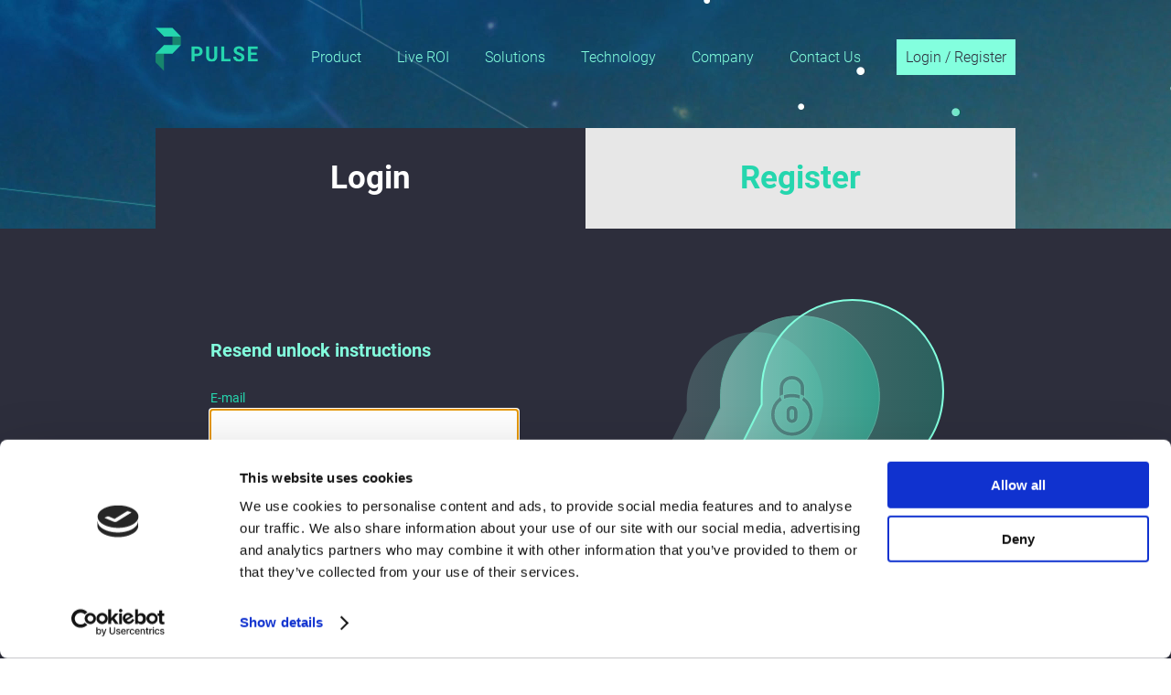

--- FILE ---
content_type: text/html; charset=utf-8
request_url: https://pulse-tdreply.de/self_service/unlock/new.html
body_size: 9446
content:
<!DOCTYPE html>
<html>
  <head>

    <script id="Cookiebot" src="https://consent.cookiebot.com/uc.js" data-cbid="9a345ed5-1607-474e-aa9e-666467803db6" data-blockingmode="auto" type="text/javascript"></script>

    <title>Pulse Dashboard</title>

    <meta name="robots" content="index, follow">
    <meta name="author" content="TD Reply GmbH">
    <meta name="description" content="Data alone does not drive change, stories do. This is why Pulse, a data-driven insights platform, is all about turning data into stories.">

    <meta http-equiv="Content-Type" content="text/html; charset=utf-8">

    <link rel="apple-touch-icon" type="image/png" href="/assets/apple-touch-icon-31c4cd971936b0de1d9e120f59d8898e213b43269221dd6191c8891e92247c1b.png" />
    <link rel="icon" type="image/png" href="/assets/favicon-16x16-5526e54fd59c372505cdd2a5178ec8c7998c66f4628965b383eac0d6d63a8dcf.png" sizes="16x16" />
    <link rel="icon" type="image/png" href="/assets/favicon-32x32-7b41dc37e76153c361b18dc3836ba3a480704a96d86855dfc2cce179013d9d47.png" sizes="32x32" />

    <meta name="csrf-param" content="authenticity_token" />
<meta name="csrf-token" content="GIbQiv4FxcZntkMA6cT0J2QD30fN6DkdMo2C074pruZHE7lmPVgtkcJ6U1hUavCylXBQG63S1WMsNVgVjBxcQg" />
    

    <link rel="stylesheet" href="/assets/application-8b53e31e50995d4b8feafd4b1578261faca1972d79880af7f41f55837d101d5d.css" media="all" data-turbo-track="reload" />


    <script src="/packs/js/application-e7bb356168bf0013060b.js" data-turbo-track="reload"></script>
    <script src="/packs/js/website/animation-5db499901a811253e66b.js" data-turbo-track="reload"></script>
    <script src="/packs/js/website/script-c849acb5a62bb9f51065.js" data-turbo-track="reload"></script>
  </head>

  <body class="devise_unlocks new"
        data-controller="contact-form"
        data-contact-form-form-id-value="26d5bce8-9665-4360-8df4-cb5c020c5d49">


  <header id="main-header">
    <button class="mobile-btn"><span class="burger"> </span></button>
    <nav class="nav-mobile">
      <a href="/index.html">Product</a>
      <a href="/liveroi.html">Live ROI</a>
      <a href="/solutions.html">Solutions</a>
      <a href="/technology.html">Technology</a>
      <a href="/about.html">Company</a>
      <a data-action="click-&gt;contact-form#open" href="#contact">Contact Us</a>
      <a class="btn-nav" href="/self_service/sign_in.html">Login / Register</a>
    </nav>
    <div class="container">
      <a href="/" id="header-logo">Pulse</a>
      <nav class="nav-desktop" data-controller="dropdown">
        <a href="/index.html">Product</a>
        <a href="/liveroi.html">Live ROI</a>
        <a href="/solutions.html">Solutions</a>
        <a href="/technology.html">Technology</a>
        <a href="/about.html">Company</a>
        <a data-action="click-&gt;contact-form#open" href="#contact">Contact Us</a>
          <a class="btn-nav" href="/self_service/sign_in.html">Login / Register</a>
      </nav>
    </div>
  </header>

  <main>
  <header class="solutions-header">
    <div class="solutions-header-video">
      <video src="/assets/videos/solutions.mp4" muted="muted" autoplay="autoplay" playsinline="playsinline"></video>
    </div>
    <article class="solutions-header-content">
      <div class="container"></div>
    </article>
    <nav class="tabs-solutions">
      <div class="container">
        <a class="tab-solutions tab-solutions-modules" href="/self_service/sign_in.html">Login</a>
        <a class="tab-solutions tab-solutions-sources" href="/self_service/sign_up.html">Register</a>
      </div>
    </nav>
  </header>
  
  <section id="modules">
    <div class="container">
      <article class="module">
        <h4>Resend unlock instructions</h4>

        <form class="new_user" id="new_user" action="/self_service/unlock.html" accept-charset="UTF-8" method="post"><input type="hidden" name="authenticity_token" value="WHC__Gi2t3mYIg6s4wNerrcsd4XBBQV98NeSo3xDCAHrvfb_EHY8626ADbcJaLHt-9Gn5Z3UJzKkQXXQAMFscA" autocomplete="off" />
          

          <div class="form">
            <div class="form-inner">
              <label for="user_email">E-mail</label>
              <input autofocus="autofocus" autocomplete="email" type="email" value="" name="user[email]" id="user_email" />
            </div>

            <div class="form-inner form-submit">
              <input type="submit" name="commit" value="Resend unlock instructions" class="btn btn-submit btn-long" data-disable-with="Resend unlock instructions" />
            </div>
          </div>
</form>
        <ul class="sign-in-links">
    <li><a href="/self_service/password/new.html">Forgot your password?</a></li>

    <li><a href="/self_service/confirmation/new.html">Didn&#39;t receive the registration confirmation E-mail?</a></li>

</ul>

      </article>
      <article class="module"></article>
    </div>
  </section>

</main>


  <footer id="main-footer">
    <div class="container">
      <header>
        <h1 id="footer-logo">Pulse Logo</h1>
      </header>
      <article class="footer-row-1">
        <nav class="main-footer-menu">
          <div class="column-footer">
            <a class="column-footer-title" href="./">Product</a>
            <a href="./#whatyoucando">What you can do</a>
            <a href="./#tellstory">Views</a>
            <a href="./#features">Features</a>
            <a href="./#clients">Clients</a>
          </div>
          <div class="column-footer">
            <a class="column-footer-title" href="./solutions.html">Solutions</a>
            <a href="./solutions.html">Modules</a>
            <a href="./solutions_sources.html">Data Sources</a>
          </div>
          <div class="column-footer">
            <a class="column-footer-title" href="#">Technology</a>
            <a href="./technology.html#process">Process</a>
            <a href="./technology.html#backend">Backend</a>
            <a href="./technology.html#configurator">Configurator</a>
            <a href="./technology.html#hosting">Hosting</a>
            <a href="./technology.html#security">Security</a>
          </div>
          <div class="column-footer">
            <a class="column-footer-title" href="./about.html">Company</a>
            <a href="https://www.tdreply.de/about/career/" target="_blank">Career</a>
            <a href="./about.html">About</a>
          </div>
        </nav>
        <div class="footer-getintouch">
          <div class="input--footer-container">
            <h4>TD Reply GmbH</h4>
            <address>Lützowstraße 106</address>
            <address>10785 Berlin</address>
            <addrress>Germany</addrress>
          </div>
        </div>
      </article>
      <article>
        <nav class="legal-footer--menu"><a href="https://www.tdreply.de/legal-notice/" target="_blank">Legal Notice</a></nav>
        <div class="footer--copyright">&copy; 2026 - TD Reply GmbH - All rights reserved</div>
      </article>
    </div>
  </footer>
  <div id="contact-form-lightbox" data-contact-form-target="lightbox"></div>
<div id="contact-form" data-contact-form-target="container">
  <header>Get in touch with us</header>
  <close data-action="click->contact-form#close">close</close>
  <postsubmit data-contact-form-target="postSubmit"></postsubmit>
  <form name="contact" data-contact-form-target="form" data-action="submit->contact-form#submit">
    <div class="formfield half">
      <input type="text" name="firstname" data-action="change->contact-form#activateSubmitButton"/>
      <label for="firstname">First Name <sup>*</sup></label>
    </div>
    <div class="formfield half">
      <input type="text" name="lastname" data-action="change->contact-form#activateSubmitButton"/>
      <label for="lastname">Last Name <sup>*</sup></label>
    </div>
    <div class="formfield full">
      <input type="text" name="email" data-action="change->contact-form#activateSubmitButton"/>
      <label for="email">E-Mail Address <sup>*</sup></label>
    </div>
    <div class="formfield full">
      <input type="checkbox" name="consent_marketing"/>
      <label for="consent_marketing" class="consent">
        <span class="strong">I agree to receive marketing offers and updates from TD Reply:</span>
        TD Reply is committed to protecting and respecting your privacy, and we’ll only
        use your personal information to administer your account and to provide the
        services you requested from us. From time to time, we would like to contact you about
        our products and services.
      </label>
    </div>
    <div class="formfield full">
      <input type="checkbox" name="consent_gdpr" data-action="change->contact-form#activateSubmitButton"/>
      <label for="consent_gdpr" class="consent">
        <span class="strong">I agree to allow TD Reply to store and process my personal data:</span>
        In order to provide you the content requested, we need to store and process your personal data.
        If you consent to us storing your personal data for this purpose, please tick this checkbox. <sup>*</sup>
        <br/><br/>
        You can unsubscribe from these communications at any time. For more information, please review
        our <a href="https://www.tdreply.de/legal-notice" target="_blank">Privacy Policy</a>.
        <br/><br/>
        <sup>*</sup> mandatory fields
      </label>
    </div>
    <error data-contact-form-target="error"></error>
    <button data-action="click->contact-form#close"  type="button">Cancel</button>
    <button type="submit" data-contact-form-target="submit">
      <span id="contact_submit" data-contact-form-target="submitLabel">Submit</span>
      <span id="contact_spinner" data-contact-form-target="submitSpinner"><div></div><div></div></span>
    </button>
  </form>
</div>

  </body>
</html>


--- FILE ---
content_type: text/css
request_url: https://pulse-tdreply.de/assets/application-8b53e31e50995d4b8feafd4b1578261faca1972d79880af7f41f55837d101d5d.css
body_size: 24679
content:
.swiper-container{margin-left:auto;margin-right:auto;position:relative;overflow:hidden;list-style:none;padding:0;z-index:1}.swiper-container-no-flexbox .swiper-slide{float:left}.swiper-container-vertical>.swiper-wrapper{-webkit-box-orient:vertical;-webkit-box-direction:normal;-webkit-flex-direction:column;-ms-flex-direction:column;flex-direction:column}.swiper-wrapper{position:relative;width:100%;height:100%;z-index:1;display:-webkit-box;display:-webkit-flex;display:-ms-flexbox;display:flex;-webkit-transition-property:-webkit-transform;transition-property:-webkit-transform;-o-transition-property:transform;transition-property:transform;transition-property:transform, -webkit-transform;-webkit-box-sizing:content-box;box-sizing:content-box}.swiper-container-android .swiper-slide,.swiper-wrapper{-webkit-transform:translate3d(0px, 0, 0);transform:translate3d(0px, 0, 0)}.swiper-container-multirow>.swiper-wrapper{-webkit-flex-wrap:wrap;-ms-flex-wrap:wrap;flex-wrap:wrap}.swiper-container-free-mode>.swiper-wrapper{-webkit-transition-timing-function:ease-out;-o-transition-timing-function:ease-out;transition-timing-function:ease-out;margin:0 auto}.swiper-slide{-webkit-flex-shrink:0;-ms-flex-negative:0;flex-shrink:0;width:100%;height:100%;position:relative;-webkit-transition-property:-webkit-transform;transition-property:-webkit-transform;-o-transition-property:transform;transition-property:transform;transition-property:transform, -webkit-transform}.swiper-slide-invisible-blank{visibility:hidden}.swiper-container-autoheight,.swiper-container-autoheight .swiper-slide{height:auto}.swiper-container-autoheight .swiper-wrapper{-webkit-box-align:start;-webkit-align-items:flex-start;-ms-flex-align:start;align-items:flex-start;-webkit-transition-property:height, -webkit-transform;transition-property:height, -webkit-transform;-o-transition-property:transform, height;transition-property:transform, height;transition-property:transform, height, -webkit-transform}.swiper-container-3d{-webkit-perspective:1200px;perspective:1200px}.swiper-container-3d .swiper-wrapper,.swiper-container-3d .swiper-slide,.swiper-container-3d .swiper-slide-shadow-left,.swiper-container-3d .swiper-slide-shadow-right,.swiper-container-3d .swiper-slide-shadow-top,.swiper-container-3d .swiper-slide-shadow-bottom,.swiper-container-3d .swiper-cube-shadow{-webkit-transform-style:preserve-3d;transform-style:preserve-3d}.swiper-container-3d .swiper-slide-shadow-left,.swiper-container-3d .swiper-slide-shadow-right,.swiper-container-3d .swiper-slide-shadow-top,.swiper-container-3d .swiper-slide-shadow-bottom{position:absolute;left:0;top:0;width:100%;height:100%;pointer-events:none;z-index:10}.swiper-container-3d .swiper-slide-shadow-left{background-image:-webkit-gradient(linear, right top, left top, from(rgba(0,0,0,0.5)), to(rgba(0,0,0,0)));background-image:-webkit-linear-gradient(right, rgba(0,0,0,0.5), rgba(0,0,0,0));background-image:-o-linear-gradient(right, rgba(0,0,0,0.5), rgba(0,0,0,0));background-image:linear-gradient(to left, rgba(0,0,0,0.5), rgba(0,0,0,0))}.swiper-container-3d .swiper-slide-shadow-right{background-image:-webkit-gradient(linear, left top, right top, from(rgba(0,0,0,0.5)), to(rgba(0,0,0,0)));background-image:-webkit-linear-gradient(left, rgba(0,0,0,0.5), rgba(0,0,0,0));background-image:-o-linear-gradient(left, rgba(0,0,0,0.5), rgba(0,0,0,0));background-image:linear-gradient(to right, rgba(0,0,0,0.5), rgba(0,0,0,0))}.swiper-container-3d .swiper-slide-shadow-top{background-image:-webkit-gradient(linear, left bottom, left top, from(rgba(0,0,0,0.5)), to(rgba(0,0,0,0)));background-image:-webkit-linear-gradient(bottom, rgba(0,0,0,0.5), rgba(0,0,0,0));background-image:-o-linear-gradient(bottom, rgba(0,0,0,0.5), rgba(0,0,0,0));background-image:linear-gradient(to top, rgba(0,0,0,0.5), rgba(0,0,0,0))}.swiper-container-3d .swiper-slide-shadow-bottom{background-image:-webkit-gradient(linear, left top, left bottom, from(rgba(0,0,0,0.5)), to(rgba(0,0,0,0)));background-image:-webkit-linear-gradient(top, rgba(0,0,0,0.5), rgba(0,0,0,0));background-image:-o-linear-gradient(top, rgba(0,0,0,0.5), rgba(0,0,0,0));background-image:linear-gradient(to bottom, rgba(0,0,0,0.5), rgba(0,0,0,0))}.swiper-container-wp8-horizontal,.swiper-container-wp8-horizontal>.swiper-wrapper{-ms-touch-action:pan-y;touch-action:pan-y}.swiper-container-wp8-vertical,.swiper-container-wp8-vertical>.swiper-wrapper{-ms-touch-action:pan-x;touch-action:pan-x}.swiper-button-prev,.swiper-button-next{position:absolute;top:50%;width:27px;height:44px;margin-top:-22px;z-index:10;cursor:pointer;background-size:27px 44px;background-position:center;background-repeat:no-repeat}.swiper-button-prev.swiper-button-disabled,.swiper-button-next.swiper-button-disabled{opacity:0.35;cursor:auto;pointer-events:none}.swiper-button-prev,.swiper-container-rtl .swiper-button-next{background-image:url("data:image/svg+xml;charset=utf-8,%3Csvg%20xmlns%3D'http%3A%2F%2Fwww.w3.org%2F2000%2Fsvg'%20viewBox%3D'0%200%2027%2044'%3E%3Cpath%20d%3D'M0%2C22L22%2C0l2.1%2C2.1L4.2%2C22l19.9%2C19.9L22%2C44L0%2C22L0%2C22L0%2C22z'%20fill%3D'%23007aff'%2F%3E%3C%2Fsvg%3E");left:10px;right:auto}.swiper-button-next,.swiper-container-rtl .swiper-button-prev{background-image:url("data:image/svg+xml;charset=utf-8,%3Csvg%20xmlns%3D'http%3A%2F%2Fwww.w3.org%2F2000%2Fsvg'%20viewBox%3D'0%200%2027%2044'%3E%3Cpath%20d%3D'M27%2C22L27%2C22L5%2C44l-2.1-2.1L22.8%2C22L2.9%2C2.1L5%2C0L27%2C22L27%2C22z'%20fill%3D'%23007aff'%2F%3E%3C%2Fsvg%3E");right:10px;left:auto}.swiper-button-prev.swiper-button-white,.swiper-container-rtl .swiper-button-next.swiper-button-white{background-image:url("data:image/svg+xml;charset=utf-8,%3Csvg%20xmlns%3D'http%3A%2F%2Fwww.w3.org%2F2000%2Fsvg'%20viewBox%3D'0%200%2027%2044'%3E%3Cpath%20d%3D'M0%2C22L22%2C0l2.1%2C2.1L4.2%2C22l19.9%2C19.9L22%2C44L0%2C22L0%2C22L0%2C22z'%20fill%3D'%23ffffff'%2F%3E%3C%2Fsvg%3E")}.swiper-button-next.swiper-button-white,.swiper-container-rtl .swiper-button-prev.swiper-button-white{background-image:url("data:image/svg+xml;charset=utf-8,%3Csvg%20xmlns%3D'http%3A%2F%2Fwww.w3.org%2F2000%2Fsvg'%20viewBox%3D'0%200%2027%2044'%3E%3Cpath%20d%3D'M27%2C22L27%2C22L5%2C44l-2.1-2.1L22.8%2C22L2.9%2C2.1L5%2C0L27%2C22L27%2C22z'%20fill%3D'%23ffffff'%2F%3E%3C%2Fsvg%3E")}.swiper-button-prev.swiper-button-black,.swiper-container-rtl .swiper-button-next.swiper-button-black{background-image:url("data:image/svg+xml;charset=utf-8,%3Csvg%20xmlns%3D'http%3A%2F%2Fwww.w3.org%2F2000%2Fsvg'%20viewBox%3D'0%200%2027%2044'%3E%3Cpath%20d%3D'M0%2C22L22%2C0l2.1%2C2.1L4.2%2C22l19.9%2C19.9L22%2C44L0%2C22L0%2C22L0%2C22z'%20fill%3D'%23000000'%2F%3E%3C%2Fsvg%3E")}.swiper-button-next.swiper-button-black,.swiper-container-rtl .swiper-button-prev.swiper-button-black{background-image:url("data:image/svg+xml;charset=utf-8,%3Csvg%20xmlns%3D'http%3A%2F%2Fwww.w3.org%2F2000%2Fsvg'%20viewBox%3D'0%200%2027%2044'%3E%3Cpath%20d%3D'M27%2C22L27%2C22L5%2C44l-2.1-2.1L22.8%2C22L2.9%2C2.1L5%2C0L27%2C22L27%2C22z'%20fill%3D'%23000000'%2F%3E%3C%2Fsvg%3E")}.swiper-button-lock{display:none}.swiper-pagination{position:absolute;text-align:center;-webkit-transition:300ms opacity;-o-transition:300ms opacity;transition:300ms opacity;-webkit-transform:translate3d(0, 0, 0);transform:translate3d(0, 0, 0);z-index:10}.swiper-pagination.swiper-pagination-hidden{opacity:0}.swiper-pagination-fraction,.swiper-pagination-custom,.swiper-container-horizontal>.swiper-pagination-bullets{bottom:10px;left:0;width:100%}.swiper-pagination-bullets-dynamic{overflow:hidden;font-size:0}.swiper-pagination-bullets-dynamic .swiper-pagination-bullet{-webkit-transform:scale(0.33);-ms-transform:scale(0.33);transform:scale(0.33);position:relative}.swiper-pagination-bullets-dynamic .swiper-pagination-bullet-active{-webkit-transform:scale(1);-ms-transform:scale(1);transform:scale(1)}.swiper-pagination-bullets-dynamic .swiper-pagination-bullet-active-main{-webkit-transform:scale(1);-ms-transform:scale(1);transform:scale(1)}.swiper-pagination-bullets-dynamic .swiper-pagination-bullet-active-prev{-webkit-transform:scale(0.66);-ms-transform:scale(0.66);transform:scale(0.66)}.swiper-pagination-bullets-dynamic .swiper-pagination-bullet-active-prev-prev{-webkit-transform:scale(0.33);-ms-transform:scale(0.33);transform:scale(0.33)}.swiper-pagination-bullets-dynamic .swiper-pagination-bullet-active-next{-webkit-transform:scale(0.66);-ms-transform:scale(0.66);transform:scale(0.66)}.swiper-pagination-bullets-dynamic .swiper-pagination-bullet-active-next-next{-webkit-transform:scale(0.33);-ms-transform:scale(0.33);transform:scale(0.33)}.swiper-pagination-bullet{width:8px;height:8px;display:inline-block;border-radius:100%;background:#000;opacity:0.2}button.swiper-pagination-bullet{border:none;margin:0;padding:0;-webkit-box-shadow:none;box-shadow:none;-webkit-appearance:none;-moz-appearance:none;appearance:none}.swiper-pagination-clickable .swiper-pagination-bullet{cursor:pointer}.swiper-pagination-bullet-active{opacity:1;background:#007aff}.swiper-container-vertical>.swiper-pagination-bullets{right:10px;top:50%;-webkit-transform:translate3d(0px, -50%, 0);transform:translate3d(0px, -50%, 0)}.swiper-container-vertical>.swiper-pagination-bullets .swiper-pagination-bullet{margin:6px 0;display:block}.swiper-container-vertical>.swiper-pagination-bullets.swiper-pagination-bullets-dynamic{top:50%;-webkit-transform:translateY(-50%);-ms-transform:translateY(-50%);transform:translateY(-50%);width:8px}.swiper-container-vertical>.swiper-pagination-bullets.swiper-pagination-bullets-dynamic .swiper-pagination-bullet{display:inline-block;-webkit-transition:200ms top, 200ms -webkit-transform;transition:200ms top, 200ms -webkit-transform;-o-transition:200ms transform, 200ms top;transition:200ms transform, 200ms top;transition:200ms transform, 200ms top, 200ms -webkit-transform}.swiper-container-horizontal>.swiper-pagination-bullets .swiper-pagination-bullet{margin:0 4px}.swiper-container-horizontal>.swiper-pagination-bullets.swiper-pagination-bullets-dynamic{left:50%;-webkit-transform:translateX(-50%);-ms-transform:translateX(-50%);transform:translateX(-50%);white-space:nowrap}.swiper-container-horizontal>.swiper-pagination-bullets.swiper-pagination-bullets-dynamic .swiper-pagination-bullet{-webkit-transition:200ms left, 200ms -webkit-transform;transition:200ms left, 200ms -webkit-transform;-o-transition:200ms transform, 200ms left;transition:200ms transform, 200ms left;transition:200ms transform, 200ms left, 200ms -webkit-transform}.swiper-container-horizontal.swiper-container-rtl>.swiper-pagination-bullets-dynamic .swiper-pagination-bullet{-webkit-transition:200ms right, 200ms -webkit-transform;transition:200ms right, 200ms -webkit-transform;-o-transition:200ms transform, 200ms right;transition:200ms transform, 200ms right;transition:200ms transform, 200ms right, 200ms -webkit-transform}.swiper-pagination-progressbar{background:rgba(0,0,0,0.25);position:absolute}.swiper-pagination-progressbar .swiper-pagination-progressbar-fill{background:#007aff;position:absolute;left:0;top:0;width:100%;height:100%;-webkit-transform:scale(0);-ms-transform:scale(0);transform:scale(0);-webkit-transform-origin:left top;-ms-transform-origin:left top;transform-origin:left top}.swiper-container-rtl .swiper-pagination-progressbar .swiper-pagination-progressbar-fill{-webkit-transform-origin:right top;-ms-transform-origin:right top;transform-origin:right top}.swiper-container-horizontal>.swiper-pagination-progressbar,.swiper-container-vertical>.swiper-pagination-progressbar.swiper-pagination-progressbar-opposite{width:100%;height:4px;left:0;top:0}.swiper-container-vertical>.swiper-pagination-progressbar,.swiper-container-horizontal>.swiper-pagination-progressbar.swiper-pagination-progressbar-opposite{width:4px;height:100%;left:0;top:0}.swiper-pagination-white .swiper-pagination-bullet-active{background:#ffffff}.swiper-pagination-progressbar.swiper-pagination-white{background:rgba(255,255,255,0.25)}.swiper-pagination-progressbar.swiper-pagination-white .swiper-pagination-progressbar-fill{background:#ffffff}.swiper-pagination-black .swiper-pagination-bullet-active{background:#000000}.swiper-pagination-progressbar.swiper-pagination-black{background:rgba(0,0,0,0.25)}.swiper-pagination-progressbar.swiper-pagination-black .swiper-pagination-progressbar-fill{background:#000000}.swiper-pagination-lock{display:none}.swiper-scrollbar{border-radius:10px;position:relative;-ms-touch-action:none;background:rgba(0,0,0,0.1)}.swiper-container-horizontal>.swiper-scrollbar{position:absolute;left:1%;bottom:3px;z-index:50;height:5px;width:98%}.swiper-container-vertical>.swiper-scrollbar{position:absolute;right:3px;top:1%;z-index:50;width:5px;height:98%}.swiper-scrollbar-drag{height:100%;width:100%;position:relative;background:rgba(0,0,0,0.5);border-radius:10px;left:0;top:0}.swiper-scrollbar-cursor-drag{cursor:move}.swiper-scrollbar-lock{display:none}.swiper-zoom-container{width:100%;height:100%;display:-webkit-box;display:-webkit-flex;display:-ms-flexbox;display:flex;-webkit-box-pack:center;-webkit-justify-content:center;-ms-flex-pack:center;justify-content:center;-webkit-box-align:center;-webkit-align-items:center;-ms-flex-align:center;align-items:center;text-align:center}.swiper-zoom-container>img,.swiper-zoom-container>svg,.swiper-zoom-container>canvas{max-width:100%;max-height:100%;-o-object-fit:contain;object-fit:contain}.swiper-slide-zoomed{cursor:move}.swiper-lazy-preloader{width:42px;height:42px;position:absolute;left:50%;top:50%;margin-left:-21px;margin-top:-21px;z-index:10;-webkit-transform-origin:50%;-ms-transform-origin:50%;transform-origin:50%;-webkit-animation:swiper-preloader-spin 1s steps(12, end) infinite;animation:swiper-preloader-spin 1s steps(12, end) infinite}.swiper-lazy-preloader:after{display:block;content:'';width:100%;height:100%;background-image:url("data:image/svg+xml;charset=utf-8,%3Csvg%20viewBox%3D'0%200%20120%20120'%20xmlns%3D'http%3A%2F%2Fwww.w3.org%2F2000%2Fsvg'%20xmlns%3Axlink%3D'http%3A%2F%2Fwww.w3.org%2F1999%2Fxlink'%3E%3Cdefs%3E%3Cline%20id%3D'l'%20x1%3D'60'%20x2%3D'60'%20y1%3D'7'%20y2%3D'27'%20stroke%3D'%236c6c6c'%20stroke-width%3D'11'%20stroke-linecap%3D'round'%2F%3E%3C%2Fdefs%3E%3Cg%3E%3Cuse%20xlink%3Ahref%3D'%23l'%20opacity%3D'.27'%2F%3E%3Cuse%20xlink%3Ahref%3D'%23l'%20opacity%3D'.27'%20transform%3D'rotate(30%2060%2C60)'%2F%3E%3Cuse%20xlink%3Ahref%3D'%23l'%20opacity%3D'.27'%20transform%3D'rotate(60%2060%2C60)'%2F%3E%3Cuse%20xlink%3Ahref%3D'%23l'%20opacity%3D'.27'%20transform%3D'rotate(90%2060%2C60)'%2F%3E%3Cuse%20xlink%3Ahref%3D'%23l'%20opacity%3D'.27'%20transform%3D'rotate(120%2060%2C60)'%2F%3E%3Cuse%20xlink%3Ahref%3D'%23l'%20opacity%3D'.27'%20transform%3D'rotate(150%2060%2C60)'%2F%3E%3Cuse%20xlink%3Ahref%3D'%23l'%20opacity%3D'.37'%20transform%3D'rotate(180%2060%2C60)'%2F%3E%3Cuse%20xlink%3Ahref%3D'%23l'%20opacity%3D'.46'%20transform%3D'rotate(210%2060%2C60)'%2F%3E%3Cuse%20xlink%3Ahref%3D'%23l'%20opacity%3D'.56'%20transform%3D'rotate(240%2060%2C60)'%2F%3E%3Cuse%20xlink%3Ahref%3D'%23l'%20opacity%3D'.66'%20transform%3D'rotate(270%2060%2C60)'%2F%3E%3Cuse%20xlink%3Ahref%3D'%23l'%20opacity%3D'.75'%20transform%3D'rotate(300%2060%2C60)'%2F%3E%3Cuse%20xlink%3Ahref%3D'%23l'%20opacity%3D'.85'%20transform%3D'rotate(330%2060%2C60)'%2F%3E%3C%2Fg%3E%3C%2Fsvg%3E");background-position:50%;background-size:100%;background-repeat:no-repeat}.swiper-lazy-preloader-white:after{background-image:url("data:image/svg+xml;charset=utf-8,%3Csvg%20viewBox%3D'0%200%20120%20120'%20xmlns%3D'http%3A%2F%2Fwww.w3.org%2F2000%2Fsvg'%20xmlns%3Axlink%3D'http%3A%2F%2Fwww.w3.org%2F1999%2Fxlink'%3E%3Cdefs%3E%3Cline%20id%3D'l'%20x1%3D'60'%20x2%3D'60'%20y1%3D'7'%20y2%3D'27'%20stroke%3D'%23fff'%20stroke-width%3D'11'%20stroke-linecap%3D'round'%2F%3E%3C%2Fdefs%3E%3Cg%3E%3Cuse%20xlink%3Ahref%3D'%23l'%20opacity%3D'.27'%2F%3E%3Cuse%20xlink%3Ahref%3D'%23l'%20opacity%3D'.27'%20transform%3D'rotate(30%2060%2C60)'%2F%3E%3Cuse%20xlink%3Ahref%3D'%23l'%20opacity%3D'.27'%20transform%3D'rotate(60%2060%2C60)'%2F%3E%3Cuse%20xlink%3Ahref%3D'%23l'%20opacity%3D'.27'%20transform%3D'rotate(90%2060%2C60)'%2F%3E%3Cuse%20xlink%3Ahref%3D'%23l'%20opacity%3D'.27'%20transform%3D'rotate(120%2060%2C60)'%2F%3E%3Cuse%20xlink%3Ahref%3D'%23l'%20opacity%3D'.27'%20transform%3D'rotate(150%2060%2C60)'%2F%3E%3Cuse%20xlink%3Ahref%3D'%23l'%20opacity%3D'.37'%20transform%3D'rotate(180%2060%2C60)'%2F%3E%3Cuse%20xlink%3Ahref%3D'%23l'%20opacity%3D'.46'%20transform%3D'rotate(210%2060%2C60)'%2F%3E%3Cuse%20xlink%3Ahref%3D'%23l'%20opacity%3D'.56'%20transform%3D'rotate(240%2060%2C60)'%2F%3E%3Cuse%20xlink%3Ahref%3D'%23l'%20opacity%3D'.66'%20transform%3D'rotate(270%2060%2C60)'%2F%3E%3Cuse%20xlink%3Ahref%3D'%23l'%20opacity%3D'.75'%20transform%3D'rotate(300%2060%2C60)'%2F%3E%3Cuse%20xlink%3Ahref%3D'%23l'%20opacity%3D'.85'%20transform%3D'rotate(330%2060%2C60)'%2F%3E%3C%2Fg%3E%3C%2Fsvg%3E")}@-webkit-keyframes swiper-preloader-spin{100%{-webkit-transform:rotate(360deg);transform:rotate(360deg)}}@keyframes swiper-preloader-spin{100%{-webkit-transform:rotate(360deg);transform:rotate(360deg)}}.swiper-container .swiper-notification{position:absolute;left:0;top:0;pointer-events:none;opacity:0;z-index:-1000}.swiper-container-fade.swiper-container-free-mode .swiper-slide{-webkit-transition-timing-function:ease-out;-o-transition-timing-function:ease-out;transition-timing-function:ease-out}.swiper-container-fade .swiper-slide{pointer-events:none;-webkit-transition-property:opacity;-o-transition-property:opacity;transition-property:opacity}.swiper-container-fade .swiper-slide .swiper-slide{pointer-events:none}.swiper-container-fade .swiper-slide-active,.swiper-container-fade .swiper-slide-active .swiper-slide-active{pointer-events:auto}.swiper-container-cube{overflow:visible}.swiper-container-cube .swiper-slide{pointer-events:none;-webkit-backface-visibility:hidden;backface-visibility:hidden;z-index:1;visibility:hidden;-webkit-transform-origin:0 0;-ms-transform-origin:0 0;transform-origin:0 0;width:100%;height:100%}.swiper-container-cube .swiper-slide .swiper-slide{pointer-events:none}.swiper-container-cube.swiper-container-rtl .swiper-slide{-webkit-transform-origin:100% 0;-ms-transform-origin:100% 0;transform-origin:100% 0}.swiper-container-cube .swiper-slide-active,.swiper-container-cube .swiper-slide-active .swiper-slide-active{pointer-events:auto}.swiper-container-cube .swiper-slide-active,.swiper-container-cube .swiper-slide-next,.swiper-container-cube .swiper-slide-prev,.swiper-container-cube .swiper-slide-next+.swiper-slide{pointer-events:auto;visibility:visible}.swiper-container-cube .swiper-slide-shadow-top,.swiper-container-cube .swiper-slide-shadow-bottom,.swiper-container-cube .swiper-slide-shadow-left,.swiper-container-cube .swiper-slide-shadow-right{z-index:0;-webkit-backface-visibility:hidden;backface-visibility:hidden}.swiper-container-cube .swiper-cube-shadow{position:absolute;left:0;bottom:0px;width:100%;height:100%;background:#000;opacity:0.6;-webkit-filter:blur(50px);filter:blur(50px);z-index:0}.swiper-container-flip{overflow:visible}.swiper-container-flip .swiper-slide{pointer-events:none;-webkit-backface-visibility:hidden;backface-visibility:hidden;z-index:1}.swiper-container-flip .swiper-slide .swiper-slide{pointer-events:none}.swiper-container-flip .swiper-slide-active,.swiper-container-flip .swiper-slide-active .swiper-slide-active{pointer-events:auto}.swiper-container-flip .swiper-slide-shadow-top,.swiper-container-flip .swiper-slide-shadow-bottom,.swiper-container-flip .swiper-slide-shadow-left,.swiper-container-flip .swiper-slide-shadow-right{z-index:0;-webkit-backface-visibility:hidden;backface-visibility:hidden}.swiper-container-coverflow .swiper-wrapper{-ms-perspective:1200px}[data-aos][data-aos][data-aos-duration="50"],body[data-aos-duration="50"] [data-aos]{transition-duration:50ms}[data-aos][data-aos][data-aos-delay="50"],body[data-aos-delay="50"] [data-aos]{transition-delay:0}.aos-animate[data-aos][data-aos][data-aos-delay="50"],body[data-aos-delay="50"] .aos-animate[data-aos]{transition-delay:50ms}[data-aos][data-aos][data-aos-duration="100"],body[data-aos-duration="100"] [data-aos]{transition-duration:.1s}[data-aos][data-aos][data-aos-delay="100"],body[data-aos-delay="100"] [data-aos]{transition-delay:0}.aos-animate[data-aos][data-aos][data-aos-delay="100"],body[data-aos-delay="100"] .aos-animate[data-aos]{transition-delay:.1s}[data-aos][data-aos][data-aos-duration="150"],body[data-aos-duration="150"] [data-aos]{transition-duration:.15s}[data-aos][data-aos][data-aos-delay="150"],body[data-aos-delay="150"] [data-aos]{transition-delay:0}.aos-animate[data-aos][data-aos][data-aos-delay="150"],body[data-aos-delay="150"] .aos-animate[data-aos]{transition-delay:.15s}[data-aos][data-aos][data-aos-duration="200"],body[data-aos-duration="200"] [data-aos]{transition-duration:.2s}[data-aos][data-aos][data-aos-delay="200"],body[data-aos-delay="200"] [data-aos]{transition-delay:0}.aos-animate[data-aos][data-aos][data-aos-delay="200"],body[data-aos-delay="200"] .aos-animate[data-aos]{transition-delay:.2s}[data-aos][data-aos][data-aos-duration="250"],body[data-aos-duration="250"] [data-aos]{transition-duration:.25s}[data-aos][data-aos][data-aos-delay="250"],body[data-aos-delay="250"] [data-aos]{transition-delay:0}.aos-animate[data-aos][data-aos][data-aos-delay="250"],body[data-aos-delay="250"] .aos-animate[data-aos]{transition-delay:.25s}[data-aos][data-aos][data-aos-duration="300"],body[data-aos-duration="300"] [data-aos]{transition-duration:.3s}[data-aos][data-aos][data-aos-delay="300"],body[data-aos-delay="300"] [data-aos]{transition-delay:0}.aos-animate[data-aos][data-aos][data-aos-delay="300"],body[data-aos-delay="300"] .aos-animate[data-aos]{transition-delay:.3s}[data-aos][data-aos][data-aos-duration="350"],body[data-aos-duration="350"] [data-aos]{transition-duration:.35s}[data-aos][data-aos][data-aos-delay="350"],body[data-aos-delay="350"] [data-aos]{transition-delay:0}.aos-animate[data-aos][data-aos][data-aos-delay="350"],body[data-aos-delay="350"] .aos-animate[data-aos]{transition-delay:.35s}[data-aos][data-aos][data-aos-duration="400"],body[data-aos-duration="400"] [data-aos]{transition-duration:.4s}[data-aos][data-aos][data-aos-delay="400"],body[data-aos-delay="400"] [data-aos]{transition-delay:0}.aos-animate[data-aos][data-aos][data-aos-delay="400"],body[data-aos-delay="400"] .aos-animate[data-aos]{transition-delay:.4s}[data-aos][data-aos][data-aos-duration="450"],body[data-aos-duration="450"] [data-aos]{transition-duration:.45s}[data-aos][data-aos][data-aos-delay="450"],body[data-aos-delay="450"] [data-aos]{transition-delay:0}.aos-animate[data-aos][data-aos][data-aos-delay="450"],body[data-aos-delay="450"] .aos-animate[data-aos]{transition-delay:.45s}[data-aos][data-aos][data-aos-duration="500"],body[data-aos-duration="500"] [data-aos]{transition-duration:.5s}[data-aos][data-aos][data-aos-delay="500"],body[data-aos-delay="500"] [data-aos]{transition-delay:0}.aos-animate[data-aos][data-aos][data-aos-delay="500"],body[data-aos-delay="500"] .aos-animate[data-aos]{transition-delay:.5s}[data-aos][data-aos][data-aos-duration="550"],body[data-aos-duration="550"] [data-aos]{transition-duration:.55s}[data-aos][data-aos][data-aos-delay="550"],body[data-aos-delay="550"] [data-aos]{transition-delay:0}.aos-animate[data-aos][data-aos][data-aos-delay="550"],body[data-aos-delay="550"] .aos-animate[data-aos]{transition-delay:.55s}[data-aos][data-aos][data-aos-duration="600"],body[data-aos-duration="600"] [data-aos]{transition-duration:.6s}[data-aos][data-aos][data-aos-delay="600"],body[data-aos-delay="600"] [data-aos]{transition-delay:0}.aos-animate[data-aos][data-aos][data-aos-delay="600"],body[data-aos-delay="600"] .aos-animate[data-aos]{transition-delay:.6s}[data-aos][data-aos][data-aos-duration="650"],body[data-aos-duration="650"] [data-aos]{transition-duration:.65s}[data-aos][data-aos][data-aos-delay="650"],body[data-aos-delay="650"] [data-aos]{transition-delay:0}.aos-animate[data-aos][data-aos][data-aos-delay="650"],body[data-aos-delay="650"] .aos-animate[data-aos]{transition-delay:.65s}[data-aos][data-aos][data-aos-duration="700"],body[data-aos-duration="700"] [data-aos]{transition-duration:.7s}[data-aos][data-aos][data-aos-delay="700"],body[data-aos-delay="700"] [data-aos]{transition-delay:0}.aos-animate[data-aos][data-aos][data-aos-delay="700"],body[data-aos-delay="700"] .aos-animate[data-aos]{transition-delay:.7s}[data-aos][data-aos][data-aos-duration="750"],body[data-aos-duration="750"] [data-aos]{transition-duration:.75s}[data-aos][data-aos][data-aos-delay="750"],body[data-aos-delay="750"] [data-aos]{transition-delay:0}.aos-animate[data-aos][data-aos][data-aos-delay="750"],body[data-aos-delay="750"] .aos-animate[data-aos]{transition-delay:.75s}[data-aos][data-aos][data-aos-duration="800"],body[data-aos-duration="800"] [data-aos]{transition-duration:.8s}[data-aos][data-aos][data-aos-delay="800"],body[data-aos-delay="800"] [data-aos]{transition-delay:0}.aos-animate[data-aos][data-aos][data-aos-delay="800"],body[data-aos-delay="800"] .aos-animate[data-aos]{transition-delay:.8s}[data-aos][data-aos][data-aos-duration="850"],body[data-aos-duration="850"] [data-aos]{transition-duration:.85s}[data-aos][data-aos][data-aos-delay="850"],body[data-aos-delay="850"] [data-aos]{transition-delay:0}.aos-animate[data-aos][data-aos][data-aos-delay="850"],body[data-aos-delay="850"] .aos-animate[data-aos]{transition-delay:.85s}[data-aos][data-aos][data-aos-duration="900"],body[data-aos-duration="900"] [data-aos]{transition-duration:.9s}[data-aos][data-aos][data-aos-delay="900"],body[data-aos-delay="900"] [data-aos]{transition-delay:0}.aos-animate[data-aos][data-aos][data-aos-delay="900"],body[data-aos-delay="900"] .aos-animate[data-aos]{transition-delay:.9s}[data-aos][data-aos][data-aos-duration="950"],body[data-aos-duration="950"] [data-aos]{transition-duration:.95s}[data-aos][data-aos][data-aos-delay="950"],body[data-aos-delay="950"] [data-aos]{transition-delay:0}.aos-animate[data-aos][data-aos][data-aos-delay="950"],body[data-aos-delay="950"] .aos-animate[data-aos]{transition-delay:.95s}[data-aos][data-aos][data-aos-duration="1000"],body[data-aos-duration="1000"] [data-aos]{transition-duration:1s}[data-aos][data-aos][data-aos-delay="1000"],body[data-aos-delay="1000"] [data-aos]{transition-delay:0}.aos-animate[data-aos][data-aos][data-aos-delay="1000"],body[data-aos-delay="1000"] .aos-animate[data-aos]{transition-delay:1s}[data-aos][data-aos][data-aos-duration="1050"],body[data-aos-duration="1050"] [data-aos]{transition-duration:1.05s}[data-aos][data-aos][data-aos-delay="1050"],body[data-aos-delay="1050"] [data-aos]{transition-delay:0}.aos-animate[data-aos][data-aos][data-aos-delay="1050"],body[data-aos-delay="1050"] .aos-animate[data-aos]{transition-delay:1.05s}[data-aos][data-aos][data-aos-duration="1100"],body[data-aos-duration="1100"] [data-aos]{transition-duration:1.1s}[data-aos][data-aos][data-aos-delay="1100"],body[data-aos-delay="1100"] [data-aos]{transition-delay:0}.aos-animate[data-aos][data-aos][data-aos-delay="1100"],body[data-aos-delay="1100"] .aos-animate[data-aos]{transition-delay:1.1s}[data-aos][data-aos][data-aos-duration="1150"],body[data-aos-duration="1150"] [data-aos]{transition-duration:1.15s}[data-aos][data-aos][data-aos-delay="1150"],body[data-aos-delay="1150"] [data-aos]{transition-delay:0}.aos-animate[data-aos][data-aos][data-aos-delay="1150"],body[data-aos-delay="1150"] .aos-animate[data-aos]{transition-delay:1.15s}[data-aos][data-aos][data-aos-duration="1200"],body[data-aos-duration="1200"] [data-aos]{transition-duration:1.2s}[data-aos][data-aos][data-aos-delay="1200"],body[data-aos-delay="1200"] [data-aos]{transition-delay:0}.aos-animate[data-aos][data-aos][data-aos-delay="1200"],body[data-aos-delay="1200"] .aos-animate[data-aos]{transition-delay:1.2s}[data-aos][data-aos][data-aos-duration="1250"],body[data-aos-duration="1250"] [data-aos]{transition-duration:1.25s}[data-aos][data-aos][data-aos-delay="1250"],body[data-aos-delay="1250"] [data-aos]{transition-delay:0}.aos-animate[data-aos][data-aos][data-aos-delay="1250"],body[data-aos-delay="1250"] .aos-animate[data-aos]{transition-delay:1.25s}[data-aos][data-aos][data-aos-duration="1300"],body[data-aos-duration="1300"] [data-aos]{transition-duration:1.3s}[data-aos][data-aos][data-aos-delay="1300"],body[data-aos-delay="1300"] [data-aos]{transition-delay:0}.aos-animate[data-aos][data-aos][data-aos-delay="1300"],body[data-aos-delay="1300"] .aos-animate[data-aos]{transition-delay:1.3s}[data-aos][data-aos][data-aos-duration="1350"],body[data-aos-duration="1350"] [data-aos]{transition-duration:1.35s}[data-aos][data-aos][data-aos-delay="1350"],body[data-aos-delay="1350"] [data-aos]{transition-delay:0}.aos-animate[data-aos][data-aos][data-aos-delay="1350"],body[data-aos-delay="1350"] .aos-animate[data-aos]{transition-delay:1.35s}[data-aos][data-aos][data-aos-duration="1400"],body[data-aos-duration="1400"] [data-aos]{transition-duration:1.4s}[data-aos][data-aos][data-aos-delay="1400"],body[data-aos-delay="1400"] [data-aos]{transition-delay:0}.aos-animate[data-aos][data-aos][data-aos-delay="1400"],body[data-aos-delay="1400"] .aos-animate[data-aos]{transition-delay:1.4s}[data-aos][data-aos][data-aos-duration="1450"],body[data-aos-duration="1450"] [data-aos]{transition-duration:1.45s}[data-aos][data-aos][data-aos-delay="1450"],body[data-aos-delay="1450"] [data-aos]{transition-delay:0}.aos-animate[data-aos][data-aos][data-aos-delay="1450"],body[data-aos-delay="1450"] .aos-animate[data-aos]{transition-delay:1.45s}[data-aos][data-aos][data-aos-duration="1500"],body[data-aos-duration="1500"] [data-aos]{transition-duration:1.5s}[data-aos][data-aos][data-aos-delay="1500"],body[data-aos-delay="1500"] [data-aos]{transition-delay:0}.aos-animate[data-aos][data-aos][data-aos-delay="1500"],body[data-aos-delay="1500"] .aos-animate[data-aos]{transition-delay:1.5s}[data-aos][data-aos][data-aos-duration="1550"],body[data-aos-duration="1550"] [data-aos]{transition-duration:1.55s}[data-aos][data-aos][data-aos-delay="1550"],body[data-aos-delay="1550"] [data-aos]{transition-delay:0}.aos-animate[data-aos][data-aos][data-aos-delay="1550"],body[data-aos-delay="1550"] .aos-animate[data-aos]{transition-delay:1.55s}[data-aos][data-aos][data-aos-duration="1600"],body[data-aos-duration="1600"] [data-aos]{transition-duration:1.6s}[data-aos][data-aos][data-aos-delay="1600"],body[data-aos-delay="1600"] [data-aos]{transition-delay:0}.aos-animate[data-aos][data-aos][data-aos-delay="1600"],body[data-aos-delay="1600"] .aos-animate[data-aos]{transition-delay:1.6s}[data-aos][data-aos][data-aos-duration="1650"],body[data-aos-duration="1650"] [data-aos]{transition-duration:1.65s}[data-aos][data-aos][data-aos-delay="1650"],body[data-aos-delay="1650"] [data-aos]{transition-delay:0}.aos-animate[data-aos][data-aos][data-aos-delay="1650"],body[data-aos-delay="1650"] .aos-animate[data-aos]{transition-delay:1.65s}[data-aos][data-aos][data-aos-duration="1700"],body[data-aos-duration="1700"] [data-aos]{transition-duration:1.7s}[data-aos][data-aos][data-aos-delay="1700"],body[data-aos-delay="1700"] [data-aos]{transition-delay:0}.aos-animate[data-aos][data-aos][data-aos-delay="1700"],body[data-aos-delay="1700"] .aos-animate[data-aos]{transition-delay:1.7s}[data-aos][data-aos][data-aos-duration="1750"],body[data-aos-duration="1750"] [data-aos]{transition-duration:1.75s}[data-aos][data-aos][data-aos-delay="1750"],body[data-aos-delay="1750"] [data-aos]{transition-delay:0}.aos-animate[data-aos][data-aos][data-aos-delay="1750"],body[data-aos-delay="1750"] .aos-animate[data-aos]{transition-delay:1.75s}[data-aos][data-aos][data-aos-duration="1800"],body[data-aos-duration="1800"] [data-aos]{transition-duration:1.8s}[data-aos][data-aos][data-aos-delay="1800"],body[data-aos-delay="1800"] [data-aos]{transition-delay:0}.aos-animate[data-aos][data-aos][data-aos-delay="1800"],body[data-aos-delay="1800"] .aos-animate[data-aos]{transition-delay:1.8s}[data-aos][data-aos][data-aos-duration="1850"],body[data-aos-duration="1850"] [data-aos]{transition-duration:1.85s}[data-aos][data-aos][data-aos-delay="1850"],body[data-aos-delay="1850"] [data-aos]{transition-delay:0}.aos-animate[data-aos][data-aos][data-aos-delay="1850"],body[data-aos-delay="1850"] .aos-animate[data-aos]{transition-delay:1.85s}[data-aos][data-aos][data-aos-duration="1900"],body[data-aos-duration="1900"] [data-aos]{transition-duration:1.9s}[data-aos][data-aos][data-aos-delay="1900"],body[data-aos-delay="1900"] [data-aos]{transition-delay:0}.aos-animate[data-aos][data-aos][data-aos-delay="1900"],body[data-aos-delay="1900"] .aos-animate[data-aos]{transition-delay:1.9s}[data-aos][data-aos][data-aos-duration="1950"],body[data-aos-duration="1950"] [data-aos]{transition-duration:1.95s}[data-aos][data-aos][data-aos-delay="1950"],body[data-aos-delay="1950"] [data-aos]{transition-delay:0}.aos-animate[data-aos][data-aos][data-aos-delay="1950"],body[data-aos-delay="1950"] .aos-animate[data-aos]{transition-delay:1.95s}[data-aos][data-aos][data-aos-duration="2000"],body[data-aos-duration="2000"] [data-aos]{transition-duration:2s}[data-aos][data-aos][data-aos-delay="2000"],body[data-aos-delay="2000"] [data-aos]{transition-delay:0}.aos-animate[data-aos][data-aos][data-aos-delay="2000"],body[data-aos-delay="2000"] .aos-animate[data-aos]{transition-delay:2s}[data-aos][data-aos][data-aos-duration="2050"],body[data-aos-duration="2050"] [data-aos]{transition-duration:2.05s}[data-aos][data-aos][data-aos-delay="2050"],body[data-aos-delay="2050"] [data-aos]{transition-delay:0}.aos-animate[data-aos][data-aos][data-aos-delay="2050"],body[data-aos-delay="2050"] .aos-animate[data-aos]{transition-delay:2.05s}[data-aos][data-aos][data-aos-duration="2100"],body[data-aos-duration="2100"] [data-aos]{transition-duration:2.1s}[data-aos][data-aos][data-aos-delay="2100"],body[data-aos-delay="2100"] [data-aos]{transition-delay:0}.aos-animate[data-aos][data-aos][data-aos-delay="2100"],body[data-aos-delay="2100"] .aos-animate[data-aos]{transition-delay:2.1s}[data-aos][data-aos][data-aos-duration="2150"],body[data-aos-duration="2150"] [data-aos]{transition-duration:2.15s}[data-aos][data-aos][data-aos-delay="2150"],body[data-aos-delay="2150"] [data-aos]{transition-delay:0}.aos-animate[data-aos][data-aos][data-aos-delay="2150"],body[data-aos-delay="2150"] .aos-animate[data-aos]{transition-delay:2.15s}[data-aos][data-aos][data-aos-duration="2200"],body[data-aos-duration="2200"] [data-aos]{transition-duration:2.2s}[data-aos][data-aos][data-aos-delay="2200"],body[data-aos-delay="2200"] [data-aos]{transition-delay:0}.aos-animate[data-aos][data-aos][data-aos-delay="2200"],body[data-aos-delay="2200"] .aos-animate[data-aos]{transition-delay:2.2s}[data-aos][data-aos][data-aos-duration="2250"],body[data-aos-duration="2250"] [data-aos]{transition-duration:2.25s}[data-aos][data-aos][data-aos-delay="2250"],body[data-aos-delay="2250"] [data-aos]{transition-delay:0}.aos-animate[data-aos][data-aos][data-aos-delay="2250"],body[data-aos-delay="2250"] .aos-animate[data-aos]{transition-delay:2.25s}[data-aos][data-aos][data-aos-duration="2300"],body[data-aos-duration="2300"] [data-aos]{transition-duration:2.3s}[data-aos][data-aos][data-aos-delay="2300"],body[data-aos-delay="2300"] [data-aos]{transition-delay:0}.aos-animate[data-aos][data-aos][data-aos-delay="2300"],body[data-aos-delay="2300"] .aos-animate[data-aos]{transition-delay:2.3s}[data-aos][data-aos][data-aos-duration="2350"],body[data-aos-duration="2350"] [data-aos]{transition-duration:2.35s}[data-aos][data-aos][data-aos-delay="2350"],body[data-aos-delay="2350"] [data-aos]{transition-delay:0}.aos-animate[data-aos][data-aos][data-aos-delay="2350"],body[data-aos-delay="2350"] .aos-animate[data-aos]{transition-delay:2.35s}[data-aos][data-aos][data-aos-duration="2400"],body[data-aos-duration="2400"] [data-aos]{transition-duration:2.4s}[data-aos][data-aos][data-aos-delay="2400"],body[data-aos-delay="2400"] [data-aos]{transition-delay:0}.aos-animate[data-aos][data-aos][data-aos-delay="2400"],body[data-aos-delay="2400"] .aos-animate[data-aos]{transition-delay:2.4s}[data-aos][data-aos][data-aos-duration="2450"],body[data-aos-duration="2450"] [data-aos]{transition-duration:2.45s}[data-aos][data-aos][data-aos-delay="2450"],body[data-aos-delay="2450"] [data-aos]{transition-delay:0}.aos-animate[data-aos][data-aos][data-aos-delay="2450"],body[data-aos-delay="2450"] .aos-animate[data-aos]{transition-delay:2.45s}[data-aos][data-aos][data-aos-duration="2500"],body[data-aos-duration="2500"] [data-aos]{transition-duration:2.5s}[data-aos][data-aos][data-aos-delay="2500"],body[data-aos-delay="2500"] [data-aos]{transition-delay:0}.aos-animate[data-aos][data-aos][data-aos-delay="2500"],body[data-aos-delay="2500"] .aos-animate[data-aos]{transition-delay:2.5s}[data-aos][data-aos][data-aos-duration="2550"],body[data-aos-duration="2550"] [data-aos]{transition-duration:2.55s}[data-aos][data-aos][data-aos-delay="2550"],body[data-aos-delay="2550"] [data-aos]{transition-delay:0}.aos-animate[data-aos][data-aos][data-aos-delay="2550"],body[data-aos-delay="2550"] .aos-animate[data-aos]{transition-delay:2.55s}[data-aos][data-aos][data-aos-duration="2600"],body[data-aos-duration="2600"] [data-aos]{transition-duration:2.6s}[data-aos][data-aos][data-aos-delay="2600"],body[data-aos-delay="2600"] [data-aos]{transition-delay:0}.aos-animate[data-aos][data-aos][data-aos-delay="2600"],body[data-aos-delay="2600"] .aos-animate[data-aos]{transition-delay:2.6s}[data-aos][data-aos][data-aos-duration="2650"],body[data-aos-duration="2650"] [data-aos]{transition-duration:2.65s}[data-aos][data-aos][data-aos-delay="2650"],body[data-aos-delay="2650"] [data-aos]{transition-delay:0}.aos-animate[data-aos][data-aos][data-aos-delay="2650"],body[data-aos-delay="2650"] .aos-animate[data-aos]{transition-delay:2.65s}[data-aos][data-aos][data-aos-duration="2700"],body[data-aos-duration="2700"] [data-aos]{transition-duration:2.7s}[data-aos][data-aos][data-aos-delay="2700"],body[data-aos-delay="2700"] [data-aos]{transition-delay:0}.aos-animate[data-aos][data-aos][data-aos-delay="2700"],body[data-aos-delay="2700"] .aos-animate[data-aos]{transition-delay:2.7s}[data-aos][data-aos][data-aos-duration="2750"],body[data-aos-duration="2750"] [data-aos]{transition-duration:2.75s}[data-aos][data-aos][data-aos-delay="2750"],body[data-aos-delay="2750"] [data-aos]{transition-delay:0}.aos-animate[data-aos][data-aos][data-aos-delay="2750"],body[data-aos-delay="2750"] .aos-animate[data-aos]{transition-delay:2.75s}[data-aos][data-aos][data-aos-duration="2800"],body[data-aos-duration="2800"] [data-aos]{transition-duration:2.8s}[data-aos][data-aos][data-aos-delay="2800"],body[data-aos-delay="2800"] [data-aos]{transition-delay:0}.aos-animate[data-aos][data-aos][data-aos-delay="2800"],body[data-aos-delay="2800"] .aos-animate[data-aos]{transition-delay:2.8s}[data-aos][data-aos][data-aos-duration="2850"],body[data-aos-duration="2850"] [data-aos]{transition-duration:2.85s}[data-aos][data-aos][data-aos-delay="2850"],body[data-aos-delay="2850"] [data-aos]{transition-delay:0}.aos-animate[data-aos][data-aos][data-aos-delay="2850"],body[data-aos-delay="2850"] .aos-animate[data-aos]{transition-delay:2.85s}[data-aos][data-aos][data-aos-duration="2900"],body[data-aos-duration="2900"] [data-aos]{transition-duration:2.9s}[data-aos][data-aos][data-aos-delay="2900"],body[data-aos-delay="2900"] [data-aos]{transition-delay:0}.aos-animate[data-aos][data-aos][data-aos-delay="2900"],body[data-aos-delay="2900"] .aos-animate[data-aos]{transition-delay:2.9s}[data-aos][data-aos][data-aos-duration="2950"],body[data-aos-duration="2950"] [data-aos]{transition-duration:2.95s}[data-aos][data-aos][data-aos-delay="2950"],body[data-aos-delay="2950"] [data-aos]{transition-delay:0}.aos-animate[data-aos][data-aos][data-aos-delay="2950"],body[data-aos-delay="2950"] .aos-animate[data-aos]{transition-delay:2.95s}[data-aos][data-aos][data-aos-duration="3000"],body[data-aos-duration="3000"] [data-aos]{transition-duration:3s}[data-aos][data-aos][data-aos-delay="3000"],body[data-aos-delay="3000"] [data-aos]{transition-delay:0}.aos-animate[data-aos][data-aos][data-aos-delay="3000"],body[data-aos-delay="3000"] .aos-animate[data-aos]{transition-delay:3s}[data-aos][data-aos][data-aos-easing=linear],body[data-aos-easing=linear] [data-aos]{transition-timing-function:cubic-bezier(0.25, 0.25, 0.75, 0.75)}[data-aos][data-aos][data-aos-easing=ease],body[data-aos-easing=ease] [data-aos]{transition-timing-function:ease}[data-aos][data-aos][data-aos-easing=ease-in],body[data-aos-easing=ease-in] [data-aos]{transition-timing-function:ease-in}[data-aos][data-aos][data-aos-easing=ease-out],body[data-aos-easing=ease-out] [data-aos]{transition-timing-function:ease-out}[data-aos][data-aos][data-aos-easing=ease-in-out],body[data-aos-easing=ease-in-out] [data-aos]{transition-timing-function:ease-in-out}[data-aos][data-aos][data-aos-easing=ease-in-back],body[data-aos-easing=ease-in-back] [data-aos]{transition-timing-function:cubic-bezier(0.6, -0.28, 0.735, 0.045)}[data-aos][data-aos][data-aos-easing=ease-out-back],body[data-aos-easing=ease-out-back] [data-aos]{transition-timing-function:cubic-bezier(0.175, 0.885, 0.32, 1.275)}[data-aos][data-aos][data-aos-easing=ease-in-out-back],body[data-aos-easing=ease-in-out-back] [data-aos]{transition-timing-function:cubic-bezier(0.68, -0.55, 0.265, 1.55)}[data-aos][data-aos][data-aos-easing=ease-in-sine],body[data-aos-easing=ease-in-sine] [data-aos]{transition-timing-function:cubic-bezier(0.47, 0, 0.745, 0.715)}[data-aos][data-aos][data-aos-easing=ease-out-sine],body[data-aos-easing=ease-out-sine] [data-aos]{transition-timing-function:cubic-bezier(0.39, 0.575, 0.565, 1)}[data-aos][data-aos][data-aos-easing=ease-in-out-sine],body[data-aos-easing=ease-in-out-sine] [data-aos]{transition-timing-function:cubic-bezier(0.445, 0.05, 0.55, 0.95)}[data-aos][data-aos][data-aos-easing=ease-in-quad],body[data-aos-easing=ease-in-quad] [data-aos]{transition-timing-function:cubic-bezier(0.55, 0.085, 0.68, 0.53)}[data-aos][data-aos][data-aos-easing=ease-out-quad],body[data-aos-easing=ease-out-quad] [data-aos]{transition-timing-function:cubic-bezier(0.25, 0.46, 0.45, 0.94)}[data-aos][data-aos][data-aos-easing=ease-in-out-quad],body[data-aos-easing=ease-in-out-quad] [data-aos]{transition-timing-function:cubic-bezier(0.455, 0.03, 0.515, 0.955)}[data-aos][data-aos][data-aos-easing=ease-in-cubic],body[data-aos-easing=ease-in-cubic] [data-aos]{transition-timing-function:cubic-bezier(0.55, 0.085, 0.68, 0.53)}[data-aos][data-aos][data-aos-easing=ease-out-cubic],body[data-aos-easing=ease-out-cubic] [data-aos]{transition-timing-function:cubic-bezier(0.25, 0.46, 0.45, 0.94)}[data-aos][data-aos][data-aos-easing=ease-in-out-cubic],body[data-aos-easing=ease-in-out-cubic] [data-aos]{transition-timing-function:cubic-bezier(0.455, 0.03, 0.515, 0.955)}[data-aos][data-aos][data-aos-easing=ease-in-quart],body[data-aos-easing=ease-in-quart] [data-aos]{transition-timing-function:cubic-bezier(0.55, 0.085, 0.68, 0.53)}[data-aos][data-aos][data-aos-easing=ease-out-quart],body[data-aos-easing=ease-out-quart] [data-aos]{transition-timing-function:cubic-bezier(0.25, 0.46, 0.45, 0.94)}[data-aos][data-aos][data-aos-easing=ease-in-out-quart],body[data-aos-easing=ease-in-out-quart] [data-aos]{transition-timing-function:cubic-bezier(0.455, 0.03, 0.515, 0.955)}[data-aos^=fade][data-aos^=fade]{opacity:0;transition-property:opacity,transform}.aos-animate[data-aos^=fade][data-aos^=fade]{opacity:1;transform:translateZ(0)}[data-aos=fade-up]{transform:translate3d(0, 100px, 0)}[data-aos=fade-down]{transform:translate3d(0, -100px, 0)}[data-aos=fade-right]{transform:translate3d(-100px, 0, 0)}[data-aos=fade-left]{transform:translate3d(100px, 0, 0)}[data-aos=fade-up-right]{transform:translate3d(-100px, 100px, 0)}[data-aos=fade-up-left]{transform:translate3d(100px, 100px, 0)}[data-aos=fade-down-right]{transform:translate3d(-100px, -100px, 0)}[data-aos=fade-down-left]{transform:translate3d(100px, -100px, 0)}[data-aos^=zoom][data-aos^=zoom]{opacity:0;transition-property:opacity,transform}.aos-animate[data-aos^=zoom][data-aos^=zoom]{opacity:1;transform:translateZ(0) scale(1)}[data-aos=zoom-in]{transform:scale(0.6)}[data-aos=zoom-in-up]{transform:translate3d(0, 100px, 0) scale(0.6)}[data-aos=zoom-in-down]{transform:translate3d(0, -100px, 0) scale(0.6)}[data-aos=zoom-in-right]{transform:translate3d(-100px, 0, 0) scale(0.6)}[data-aos=zoom-in-left]{transform:translate3d(100px, 0, 0) scale(0.6)}[data-aos=zoom-out]{transform:scale(1.2)}[data-aos=zoom-out-up]{transform:translate3d(0, 100px, 0) scale(1.2)}[data-aos=zoom-out-down]{transform:translate3d(0, -100px, 0) scale(1.2)}[data-aos=zoom-out-right]{transform:translate3d(-100px, 0, 0) scale(1.2)}[data-aos=zoom-out-left]{transform:translate3d(100px, 0, 0) scale(1.2)}[data-aos^=slide][data-aos^=slide]{transition-property:transform}.aos-animate[data-aos^=slide][data-aos^=slide]{transform:translateZ(0)}[data-aos=slide-up]{transform:translate3d(0, 100%, 0)}[data-aos=slide-down]{transform:translate3d(0, -100%, 0)}[data-aos=slide-right]{transform:translate3d(-100%, 0, 0)}[data-aos=slide-left]{transform:translate3d(100%, 0, 0)}[data-aos^=flip][data-aos^=flip]{backface-visibility:hidden;transition-property:transform}[data-aos=flip-left]{transform:perspective(2500px) rotateY(-100deg)}.aos-animate[data-aos=flip-left]{transform:perspective(2500px) rotateY(0)}[data-aos=flip-right]{transform:perspective(2500px) rotateY(100deg)}.aos-animate[data-aos=flip-right]{transform:perspective(2500px) rotateY(0)}[data-aos=flip-up]{transform:perspective(2500px) rotateX(-100deg)}.aos-animate[data-aos=flip-up]{transform:perspective(2500px) rotateX(0)}[data-aos=flip-down]{transform:perspective(2500px) rotateX(100deg)}.aos-animate[data-aos=flip-down]{transform:perspective(2500px) rotateX(0)}@font-face{font-family:"Roboto";font-style:normal;font-display:swap;font-weight:100;src:url(/assets/@fontsource/roboto/files/roboto-cyrillic-ext-100-normal-7d071660a23d9db7607d469789c70312df39b427dd2102f81efb0181ef47462b.woff2) format("woff2"),url(/assets/@fontsource/roboto/files/roboto-all-100-normal-e7a15b1e99185913d9eba39d4a4b1f5fcfd4061d1680ed052c50177e541778b4.woff) format("woff");unicode-range:U+0460-052F, U+1C80-1C88, U+20B4, U+2DE0-2DFF, U+A640-A69F, U+FE2E-FE2F}@font-face{font-family:"Roboto";font-style:normal;font-display:swap;font-weight:100;src:url(/assets/@fontsource/roboto/files/roboto-cyrillic-100-normal-03dbb782ff5d992f4a412ff51f172dfaa4d4fb24af9881a35086e9025b11beb8.woff2) format("woff2"),url(/assets/@fontsource/roboto/files/roboto-all-100-normal-e7a15b1e99185913d9eba39d4a4b1f5fcfd4061d1680ed052c50177e541778b4.woff) format("woff");unicode-range:U+0301, U+0400-045F, U+0490-0491, U+04B0-04B1, U+2116}@font-face{font-family:"Roboto";font-style:normal;font-display:swap;font-weight:100;src:url(/assets/@fontsource/roboto/files/roboto-greek-ext-100-normal-3056ee70d6c57211e35a1d818fb30c2c00b513e7b2e6992e04652d51a173e5d4.woff2) format("woff2"),url(/assets/@fontsource/roboto/files/roboto-all-100-normal-e7a15b1e99185913d9eba39d4a4b1f5fcfd4061d1680ed052c50177e541778b4.woff) format("woff");unicode-range:U+1F00-1FFF}@font-face{font-family:"Roboto";font-style:normal;font-display:swap;font-weight:100;src:url(/assets/@fontsource/roboto/files/roboto-greek-100-normal-9849fd5711c23c94aa548e806a1dbbf5868b45901d1f97d0485b009c32d02815.woff2) format("woff2"),url(/assets/@fontsource/roboto/files/roboto-all-100-normal-e7a15b1e99185913d9eba39d4a4b1f5fcfd4061d1680ed052c50177e541778b4.woff) format("woff");unicode-range:U+0370-03FF}@font-face{font-family:"Roboto";font-style:normal;font-display:swap;font-weight:100;src:url(/assets/@fontsource/roboto/files/roboto-vietnamese-100-normal-38023c9771f465b9606e14d3277105a133f4998fa3c470b2ee1fc4312fe200f6.woff2) format("woff2"),url(/assets/@fontsource/roboto/files/roboto-all-100-normal-e7a15b1e99185913d9eba39d4a4b1f5fcfd4061d1680ed052c50177e541778b4.woff) format("woff");unicode-range:U+0102-0103, U+0110-0111, U+0128-0129, U+0168-0169, U+01A0-01A1, U+01AF-01B0, U+1EA0-1EF9, U+20AB}@font-face{font-family:"Roboto";font-style:normal;font-display:swap;font-weight:100;src:url(/assets/@fontsource/roboto/files/roboto-latin-ext-100-normal-c8c0da80ed2331420035542fda36e2a8ae02bf7d27847a2d231e5e43007db80a.woff2) format("woff2"),url(/assets/@fontsource/roboto/files/roboto-all-100-normal-e7a15b1e99185913d9eba39d4a4b1f5fcfd4061d1680ed052c50177e541778b4.woff) format("woff");unicode-range:U+0100-024F, U+0259, U+1E00-1EFF, U+2020, U+20A0-20AB, U+20AD-20CF, U+2113, U+2C60-2C7F, U+A720-A7FF}@font-face{font-family:"Roboto";font-style:normal;font-display:swap;font-weight:100;src:url(/assets/@fontsource/roboto/files/roboto-latin-100-normal-5c6a1f9b42630406bedb11a30a742c7b6ead3c5d6a27bdf997112c799c207fa5.woff2) format("woff2"),url(/assets/@fontsource/roboto/files/roboto-all-100-normal-e7a15b1e99185913d9eba39d4a4b1f5fcfd4061d1680ed052c50177e541778b4.woff) format("woff");unicode-range:U+0000-00FF, U+0131, U+0152-0153, U+02BB-02BC, U+02C6, U+02DA, U+02DC, U+2000-206F, U+2074, U+20AC, U+2122, U+2191, U+2193, U+2212, U+2215, U+FEFF, U+FFFD}@font-face{font-family:"Roboto";font-style:normal;font-display:swap;font-weight:300;src:url(/assets/@fontsource/roboto/files/roboto-cyrillic-ext-300-normal-33450663b8f3dcf152ec239ddffd974606b11158741382295a6793aa28164abb.woff2) format("woff2"),url(/assets/@fontsource/roboto/files/roboto-all-300-normal-0ef595aa3eb939c935579f5750b3ff8a42fce85a0f9265219ef788ee0ab3d443.woff) format("woff");unicode-range:U+0460-052F, U+1C80-1C88, U+20B4, U+2DE0-2DFF, U+A640-A69F, U+FE2E-FE2F}@font-face{font-family:"Roboto";font-style:normal;font-display:swap;font-weight:300;src:url(/assets/@fontsource/roboto/files/roboto-cyrillic-300-normal-8acaf57996aed6090f94ae28ab409c88fff4edc9038c9066cef8018a23be5163.woff2) format("woff2"),url(/assets/@fontsource/roboto/files/roboto-all-300-normal-0ef595aa3eb939c935579f5750b3ff8a42fce85a0f9265219ef788ee0ab3d443.woff) format("woff");unicode-range:U+0301, U+0400-045F, U+0490-0491, U+04B0-04B1, U+2116}@font-face{font-family:"Roboto";font-style:normal;font-display:swap;font-weight:300;src:url(/assets/@fontsource/roboto/files/roboto-greek-ext-300-normal-35ad752996e1b11920ea564f1b0c1f61a1cba7f1183393e3f03f458caa0f92ee.woff2) format("woff2"),url(/assets/@fontsource/roboto/files/roboto-all-300-normal-0ef595aa3eb939c935579f5750b3ff8a42fce85a0f9265219ef788ee0ab3d443.woff) format("woff");unicode-range:U+1F00-1FFF}@font-face{font-family:"Roboto";font-style:normal;font-display:swap;font-weight:300;src:url(/assets/@fontsource/roboto/files/roboto-greek-300-normal-aa0aa7a1b50c6852bbc495274d3ad158fd4c7e1cc6bf268da0882317cc885296.woff2) format("woff2"),url(/assets/@fontsource/roboto/files/roboto-all-300-normal-0ef595aa3eb939c935579f5750b3ff8a42fce85a0f9265219ef788ee0ab3d443.woff) format("woff");unicode-range:U+0370-03FF}@font-face{font-family:"Roboto";font-style:normal;font-display:swap;font-weight:300;src:url(/assets/@fontsource/roboto/files/roboto-vietnamese-300-normal-d8c004bf99084f5c783542d69e6912101f4cc519efe56d14a1b281d2bf0d0e47.woff2) format("woff2"),url(/assets/@fontsource/roboto/files/roboto-all-300-normal-0ef595aa3eb939c935579f5750b3ff8a42fce85a0f9265219ef788ee0ab3d443.woff) format("woff");unicode-range:U+0102-0103, U+0110-0111, U+0128-0129, U+0168-0169, U+01A0-01A1, U+01AF-01B0, U+1EA0-1EF9, U+20AB}@font-face{font-family:"Roboto";font-style:normal;font-display:swap;font-weight:300;src:url(/assets/@fontsource/roboto/files/roboto-latin-ext-300-normal-680fa0e91b6345c15bc4d6f524be44f5c06b0bc9f7d5a30433d0c7b3d2796825.woff2) format("woff2"),url(/assets/@fontsource/roboto/files/roboto-all-300-normal-0ef595aa3eb939c935579f5750b3ff8a42fce85a0f9265219ef788ee0ab3d443.woff) format("woff");unicode-range:U+0100-024F, U+0259, U+1E00-1EFF, U+2020, U+20A0-20AB, U+20AD-20CF, U+2113, U+2C60-2C7F, U+A720-A7FF}@font-face{font-family:"Roboto";font-style:normal;font-display:swap;font-weight:300;src:url(/assets/@fontsource/roboto/files/roboto-latin-300-normal-ccd8fe8c48ce0191e582af0e2d0e6cebf2467af55acbe6c494517368df45e02a.woff2) format("woff2"),url(/assets/@fontsource/roboto/files/roboto-all-300-normal-0ef595aa3eb939c935579f5750b3ff8a42fce85a0f9265219ef788ee0ab3d443.woff) format("woff");unicode-range:U+0000-00FF, U+0131, U+0152-0153, U+02BB-02BC, U+02C6, U+02DA, U+02DC, U+2000-206F, U+2074, U+20AC, U+2122, U+2191, U+2193, U+2212, U+2215, U+FEFF, U+FFFD}@font-face{font-family:"Roboto";font-style:normal;font-display:swap;font-weight:400;src:url(/assets/@fontsource/roboto/files/roboto-cyrillic-ext-400-normal-fa722fdaf22ce17c32c8c48f546d1ec8c2861bfb6851931aebd2fcf36404d874.woff2) format("woff2"),url(/assets/@fontsource/roboto/files/roboto-all-400-normal-78ad369c03bb6435d70ce9bae8fe2fc1d7354a424fc013bfe6bd3a45f5ece317.woff) format("woff");unicode-range:U+0460-052F, U+1C80-1C88, U+20B4, U+2DE0-2DFF, U+A640-A69F, U+FE2E-FE2F}@font-face{font-family:"Roboto";font-style:normal;font-display:swap;font-weight:400;src:url(/assets/@fontsource/roboto/files/roboto-cyrillic-400-normal-a713c5cb057ffe194f0c49be441e267c81c8f39bf20ec671da7e9cb5b65b31b1.woff2) format("woff2"),url(/assets/@fontsource/roboto/files/roboto-all-400-normal-78ad369c03bb6435d70ce9bae8fe2fc1d7354a424fc013bfe6bd3a45f5ece317.woff) format("woff");unicode-range:U+0301, U+0400-045F, U+0490-0491, U+04B0-04B1, U+2116}@font-face{font-family:"Roboto";font-style:normal;font-display:swap;font-weight:400;src:url(/assets/@fontsource/roboto/files/roboto-greek-ext-400-normal-e8664f59164de7b39158b607c6a2eccdf4eb610a85658e0e03036eeb8bdb9dd9.woff2) format("woff2"),url(/assets/@fontsource/roboto/files/roboto-all-400-normal-78ad369c03bb6435d70ce9bae8fe2fc1d7354a424fc013bfe6bd3a45f5ece317.woff) format("woff");unicode-range:U+1F00-1FFF}@font-face{font-family:"Roboto";font-style:normal;font-display:swap;font-weight:400;src:url(/assets/@fontsource/roboto/files/roboto-greek-400-normal-75d4a272f841352841c552b90b461b424ae6509da6c2d1e47abe2b79c3b0d87f.woff2) format("woff2"),url(/assets/@fontsource/roboto/files/roboto-all-400-normal-78ad369c03bb6435d70ce9bae8fe2fc1d7354a424fc013bfe6bd3a45f5ece317.woff) format("woff");unicode-range:U+0370-03FF}@font-face{font-family:"Roboto";font-style:normal;font-display:swap;font-weight:400;src:url(/assets/@fontsource/roboto/files/roboto-vietnamese-400-normal-5725a8792fd65af17d9584a11be3c754a1ba1826fa96af8cb5c750007a6d5ef0.woff2) format("woff2"),url(/assets/@fontsource/roboto/files/roboto-all-400-normal-78ad369c03bb6435d70ce9bae8fe2fc1d7354a424fc013bfe6bd3a45f5ece317.woff) format("woff");unicode-range:U+0102-0103, U+0110-0111, U+0128-0129, U+0168-0169, U+01A0-01A1, U+01AF-01B0, U+1EA0-1EF9, U+20AB}@font-face{font-family:"Roboto";font-style:normal;font-display:swap;font-weight:400;src:url(/assets/@fontsource/roboto/files/roboto-latin-ext-400-normal-467a31946e5cdd43ecc6a51bf8f3ad2dea579b69656e28699489d6b588dcef8e.woff2) format("woff2"),url(/assets/@fontsource/roboto/files/roboto-all-400-normal-78ad369c03bb6435d70ce9bae8fe2fc1d7354a424fc013bfe6bd3a45f5ece317.woff) format("woff");unicode-range:U+0100-024F, U+0259, U+1E00-1EFF, U+2020, U+20A0-20AB, U+20AD-20CF, U+2113, U+2C60-2C7F, U+A720-A7FF}@font-face{font-family:"Roboto";font-style:normal;font-display:swap;font-weight:400;src:url(/assets/@fontsource/roboto/files/roboto-latin-400-normal-5af62b4fc0598bf5925f1c89918539db1c7f14f7bee595001ce385e15eeaa127.woff2) format("woff2"),url(/assets/@fontsource/roboto/files/roboto-all-400-normal-78ad369c03bb6435d70ce9bae8fe2fc1d7354a424fc013bfe6bd3a45f5ece317.woff) format("woff");unicode-range:U+0000-00FF, U+0131, U+0152-0153, U+02BB-02BC, U+02C6, U+02DA, U+02DC, U+2000-206F, U+2074, U+20AC, U+2122, U+2191, U+2193, U+2212, U+2215, U+FEFF, U+FFFD}@font-face{font-family:"Roboto";font-style:normal;font-display:swap;font-weight:700;src:url(/assets/@fontsource/roboto/files/roboto-cyrillic-ext-700-normal-8c42467a741119d462d1c6f5660792ba299685c78a95c4d85f348ef918eefdca.woff2) format("woff2"),url(/assets/@fontsource/roboto/files/roboto-all-700-normal-f0d077536ed220ed6dd94d7faae511f3abaa7e8752bf29a1c2a1378c5ff95cde.woff) format("woff");unicode-range:U+0460-052F, U+1C80-1C88, U+20B4, U+2DE0-2DFF, U+A640-A69F, U+FE2E-FE2F}@font-face{font-family:"Roboto";font-style:normal;font-display:swap;font-weight:700;src:url(/assets/@fontsource/roboto/files/roboto-cyrillic-700-normal-24ce0bcf366f6b6128e3fb4864ff0c59449a3fd82d80b9538f5582932974465a.woff2) format("woff2"),url(/assets/@fontsource/roboto/files/roboto-all-700-normal-f0d077536ed220ed6dd94d7faae511f3abaa7e8752bf29a1c2a1378c5ff95cde.woff) format("woff");unicode-range:U+0301, U+0400-045F, U+0490-0491, U+04B0-04B1, U+2116}@font-face{font-family:"Roboto";font-style:normal;font-display:swap;font-weight:700;src:url(/assets/@fontsource/roboto/files/roboto-greek-ext-700-normal-301a978e29973ffb1716d815a3d3da74f4a7efaef0e181fbf065c66f09f9264e.woff2) format("woff2"),url(/assets/@fontsource/roboto/files/roboto-all-700-normal-f0d077536ed220ed6dd94d7faae511f3abaa7e8752bf29a1c2a1378c5ff95cde.woff) format("woff");unicode-range:U+1F00-1FFF}@font-face{font-family:"Roboto";font-style:normal;font-display:swap;font-weight:700;src:url(/assets/@fontsource/roboto/files/roboto-greek-700-normal-99cceb279bfc9b511e5825ab106662ca1e9a6d880d52dc87787ee2a191dd4377.woff2) format("woff2"),url(/assets/@fontsource/roboto/files/roboto-all-700-normal-f0d077536ed220ed6dd94d7faae511f3abaa7e8752bf29a1c2a1378c5ff95cde.woff) format("woff");unicode-range:U+0370-03FF}@font-face{font-family:"Roboto";font-style:normal;font-display:swap;font-weight:700;src:url(/assets/@fontsource/roboto/files/roboto-vietnamese-700-normal-4249c02abcb6cf0cbc80a79fa72e4529702dd1771608e65ed4727cd448696244.woff2) format("woff2"),url(/assets/@fontsource/roboto/files/roboto-all-700-normal-f0d077536ed220ed6dd94d7faae511f3abaa7e8752bf29a1c2a1378c5ff95cde.woff) format("woff");unicode-range:U+0102-0103, U+0110-0111, U+0128-0129, U+0168-0169, U+01A0-01A1, U+01AF-01B0, U+1EA0-1EF9, U+20AB}@font-face{font-family:"Roboto";font-style:normal;font-display:swap;font-weight:700;src:url(/assets/@fontsource/roboto/files/roboto-latin-ext-700-normal-bd9ea71fdfe8b5e34673b4269ebf572c2b06ad77f571bba729db00cda0cfe65a.woff2) format("woff2"),url(/assets/@fontsource/roboto/files/roboto-all-700-normal-f0d077536ed220ed6dd94d7faae511f3abaa7e8752bf29a1c2a1378c5ff95cde.woff) format("woff");unicode-range:U+0100-024F, U+0259, U+1E00-1EFF, U+2020, U+20A0-20AB, U+20AD-20CF, U+2113, U+2C60-2C7F, U+A720-A7FF}@font-face{font-family:"Roboto";font-style:normal;font-display:swap;font-weight:700;src:url(/assets/@fontsource/roboto/files/roboto-latin-700-normal-80a68446036e443814779e5d8a6e870e9c62e1b61fcc112b180aa11e9ed04ca2.woff2) format("woff2"),url(/assets/@fontsource/roboto/files/roboto-all-700-normal-f0d077536ed220ed6dd94d7faae511f3abaa7e8752bf29a1c2a1378c5ff95cde.woff) format("woff");unicode-range:U+0000-00FF, U+0131, U+0152-0153, U+02BB-02BC, U+02C6, U+02DA, U+02DC, U+2000-206F, U+2074, U+20AC, U+2122, U+2191, U+2193, U+2212, U+2215, U+FEFF, U+FFFD}.material-icons{font-family:'Material Icons';font-weight:normal;font-style:normal;font-size:24px;display:inline-block;line-height:1;text-transform:none;letter-spacing:normal;word-wrap:normal;white-space:nowrap;direction:ltr;-webkit-font-smoothing:antialiased;text-rendering:optimizeLegibility;-moz-osx-font-smoothing:grayscale}@font-face{font-family:"Material Icons";font-style:normal;font-display:swap;font-weight:400;src:url(/assets/@fontsource/material-icons/files/material-icons-base-400-normal-1360bf68656c39a0c832ab90c68b79a122f29b3d833e06dcb559f75c223da23f.woff2) format("woff2"),url(/assets/@fontsource/material-icons/files/material-icons-base-400-normal-3216bedaf02256b0bbb7d78c129157fbfb064371756464089fec53dd3fb4a9b8.woff) format("woff")}html,body,div,span,applet,object,iframe,h1,h2,h3,h4,h5,h6,p,blockquote,pre,a,abbr,acronym,address,big,cite,code,del,dfn,em,img,ins,kbd,q,s,samp,small,strike,strong,sub,sup,tt,var,dl,dt,dd,ol,ul,li,fieldset,form,label,legend,table,caption,tbody,tfoot,thead,tr,th,td{margin:0;padding:0;border:0;outline:0;font-weight:inherit;font-style:inherit;font-family:inherit;font-size:100%;vertical-align:baseline}body{line-height:1;color:black;background:white}ol,ul{list-style:none}table{border-collapse:separate;border-spacing:0;vertical-align:middle}caption,th,td{text-align:left;font-weight:normal;vertical-align:middle}a img{border:none}abbr[title],acronym[title]{border-bottom:none;text-decoration:none}*{box-sizing:border-box}body{height:100%;float:left;width:100%;clear:both;display:block;color:#FFFFFF;font-size:16px;font-family:Roboto, sans-serif;font-weight:300}img{max-width:100%}main,section{float:left;width:100%;clear:both;display:block}main{overflow:hidden;position:relative}section{padding:120px 0}a{transition:all ease-in 0.5s}a:hover{transition:all ease-in 0.5s}.container{width:auto;max-width:940px;float:none;display:block;margin-right:auto;margin-left:auto;padding-left:0;padding-right:0}.container::after{content:'';display:table;clear:both}@media only screen and (max-width: 940px){.container{width:auto;max-width:740px;float:none;display:block;margin-right:auto;margin-left:auto;padding-left:0;padding-right:0}.container::after{content:'';display:table;clear:both}}@media only screen and (max-width: 414px){.container{width:auto;max-width:350px;float:none;display:block;margin-right:auto;margin-left:auto;padding-left:0;padding-right:0}.container::after{content:'';display:table;clear:both}}.header-title{font-weight:100;font-size:45px;line-height:1em;margin-bottom:20px}@media only screen and (max-width: 414px){.header-title{font-size:32px}}p{line-height:1.4em}.btn-white{color:#2D2E3C;background-color:white;border:#FFFFFF 1px solid;text-decoration:none;line-height:50px;font-size:14px;padding:0 12px;display:block;float:left;margin-top:30px;margin-bottom:30px;transition:all 0.05s cubic-bezier(0.4, 0, 0.2, 1)}.btn-white:hover{background-color:rgba(255,255,255,0.75);color:#2D2E3C}@media only screen and (max-width: 414px){.btn-white{margin-top:15px;margin-bottom:15px;font-size:12px}}.btn-green-home{text-align:center;width:211px;color:#2D2E3C;background-color:#25D6AE;border:#25D6AE 1px solid;text-decoration:none;line-height:50px;font-size:14px;padding:0 12px;display:block;float:left;margin-top:-5px;transition:all 0.05s cubic-bezier(0.4, 0, 0.2, 1)}.btn-green-home:hover{background-color:#83FFDE;color:#2D2E3C}@media only screen and (max-width: 414px){.btn-green-home{margin-top:15px;margin-bottom:15px;font-size:12px}}.btn-green-home-asterisk{display:block;float:left;width:211px;margin:-3px 0 30px 0;font-size:13px;text-align:center}.btn-green-label{text-align:center;width:211px;color:#FFFFFF;border:#25D6AE 1px solid;text-decoration:none;line-height:50px;font-size:14px;padding:0 12px;display:block;float:left;margin-top:0px;margin-bottom:30px;transition:all 0.5s cubic-bezier(0.4, 0, 0.2, 1)}@media only screen and (max-width: 414px){.btn-green-label{margin-top:15px;margin-bottom:15px;font-size:12px}}#btn-profile{text-decoration:none !important;border-bottom:none !important;padding-bottom:8px !important}#btn-profile .material-icons{position:relative;top:12px;font-size:35px;line-height:0;cursor:pointer;transition:all 0.5s cubic-bezier(0.4, 0, 0.2, 1)}#btn-profile .material-icons:hover{color:#25D6AE}h2{color:#83FFDE;font-weight:700;font-size:32px;margin-bottom:24px;line-height:40px}@media only screen and (max-width: 414px){h2{font-size:24px;margin-bottom:16px;line-height:30px}}.btn-profile-menu{position:absolute;width:110px;top:40px;right:calc(-110px / 2 + 35px / 2);height:fit-content;transform:scaleY(1);opacity:0;box-shadow:0 14px 28px rgba(0,0,0,0.25),0 10px 10px rgba(0,0,0,0.22);transition:all 0.25s cubic-bezier(0.4, 0, 0.2, 1)}.btn-profile-menu .btn-profile-menu-link{display:block;width:100%;background-color:#2D2E3C;padding:16px 0 16px 24px;margin-left:0;height:45px;text-decoration:none !important;border-bottom:none !important}.btn-profile-menu .btn-profile-menu-link a{text-decoration:none;color:#83FFDE;display:inline-block;transition:none}.btn-profile-menu .btn-profile-menu-link:hover{background-color:#83FFDE;cursor:pointer}.btn-profile-menu .btn-profile-menu-link:hover a{color:#2D2E3C}.btn-profile-menu .btn-profile-menu-link.btn-profile-menu-link-active{font-weight:bold}.btn-profile-menu .btn-profile-menu-link.btn-profile-menu-link-admin{border-top:1px solid #25D6AE}#main-header{float:left;width:100%;clear:both;display:block;position:fixed;padding-top:30px;padding-bottom:30px;z-index:999;transition:all ease-out 1s}#main-header #header-logo{font:0/0 a;text-shadow:none;color:transparent;background:url(/assets/images/logo_pulse.png) no-repeat;width:112px;height:48px;background-size:112px 48px;float:left}#main-header .nav-desktop{float:right;margin-top:25px;position:relative}#main-header .nav-desktop>a{text-decoration:none;color:#83FFDE;margin-left:35px;padding-bottom:4px}#main-header .nav-desktop>a:first-child{margin-left:0}#main-header .nav-desktop>a:hover{border-bottom:1px solid #83FFDE}#main-header .nav-desktop .active{border-bottom:1px solid #83FFDE}@media only screen and (max-width: 414px){#main-header .nav-desktop{display:none}}#main-header a.btn-nav{background-color:#83FFDE;color:#2D2E3C;padding:10px;border:0;cursor:pointer;text-align:center;text-decoration:none;transition:all 0.5s cubic-bezier(0.4, 0, 0.2, 1)}#main-header a.btn-nav:hover{border:0;background-color:#25D6AE}#main-header .nav-mobile{position:fixed;top:0;left:100%;opacity:0;width:100%;height:100%;padding-top:120px;background:rgba(37,214,174,0.9);transition:all ease-out 0.5s}#main-header .nav-mobile a{display:inline-block;font-size:34px;text-decoration:none;color:#FFFFFF;margin-left:60px;margin-bottom:24px;padding-bottom:4px}#main-header .nav-mobile a:hover{border-bottom:2px solid #FFFFFF}#main-header .nav-mobile .active{border-bottom:2px solid #FFFFFF}#main-header .nav-mobile__open{transition:all ease-in 0.5s;left:0;opacity:1}#main-header.dark-background-lighter{background-color:rgba(45,46,60,0.74);padding-top:16px;padding-bottom:24px;transition:all ease-in 1s}#main-header.dark-background{background-color:rgba(45,46,60,0.9);padding-top:16px;padding-bottom:24px;transition:all ease-in 1s}.mobile-btn{display:none;position:absolute;z-index:10;top:32px;right:12.5px;height:40px;cursor:pointer;overflow:visible;background:0 0;outline:0;border:none}@media only screen and (max-width: 414px){.mobile-btn{display:inline-block}}.mobile-btn .burger{display:block;width:32px;height:4px;background-color:rgba(255,255,255,0.8);transition:all 0.25s;position:relative}.mobile-btn .burger:before{top:-10px;content:"";position:absolute;display:block;width:32px;height:4px;background-color:rgba(255,255,255,0.8);transition:all 0.25s}.mobile-btn .burger:after{top:10px;content:"";position:absolute;display:block;width:32px;height:4px;background-color:rgba(255,255,255,0.8);transition:all 0.25s}.mobile-btn__open .burger{background:0 0}.mobile-btn__open .burger:before{top:0;transform:rotate(-45deg);background-color:rgba(255,255,255,0.5)}.mobile-btn__open .burger:after{top:0;transform:rotate(45deg);background-color:rgba(255,255,255,0.5)}#main-footer{float:left;width:100%;clear:both;display:block;padding:120px 0;background-color:#2D2E3C;color:#FFFFFF}#main-footer header{float:left;width:100%;clear:both;display:block}@media only screen and (max-width: 414px){#main-footer header{text-align:center}}#main-footer article{float:left;width:100%;clear:both;display:block}#main-footer a{text-decoration:none;color:#83FFDE;border-bottom:1px #2D2E3C solid;line-height:1.2em;margin-bottom:6px}#main-footer a:hover{border-bottom:1px #83FFDE solid}#main-footer .column-footer-title{color:#FFFFFF;font-weight:700;font-size:20px;margin-bottom:12px}#main-footer .column-footer-title:hover{border-bottom:1px #FFFFFF solid}#main-footer #footer-logo{font:0/0 a;text-shadow:none;color:transparent;background:url(/assets/images/logo_pulse.png) no-repeat;width:112px;height:48px;background-size:112px 48px;float:left;margin-bottom:50px}@media only screen and (max-width: 414px){#main-footer #footer-logo{display:inline-block;float:none}}@media only screen and (max-width: 414px){#main-footer .footer-row-1{display:none}}#main-footer .main-footer-menu{float:left;clear:none;text-align:inherit;width:65.6666666667%;margin-left:0%;margin-right:3%}#main-footer .main-footer-menu::after{content:'';display:table;clear:both}#main-footer .main-footer-menu:nth-child(n){margin-right:3%;float:left;clear:none}#main-footer .main-footer-menu:nth-child(2n){margin-right:0%;float:right}#main-footer .main-footer-menu:nth-child(2n + 1){clear:both}#main-footer .footer-getintouch{float:left;clear:none;text-align:inherit;width:31.3333333333%;margin-left:0%;margin-right:3%}#main-footer .footer-getintouch::after{content:'';display:table;clear:both}#main-footer .footer-getintouch:nth-child(n){margin-right:3%;float:left;clear:none}#main-footer .footer-getintouch:nth-child(2n){margin-right:0%;float:right}#main-footer .footer-getintouch:nth-child(2n + 1){clear:both}#main-footer .footer-getintouch .footer-button{display:inline-block;border:1px #83FFDE solid;padding:0px 20px;line-height:45px;margin-bottom:32px;transition:all ease-in-out 0.5s}#main-footer .footer-getintouch .footer-button:hover{transition:all ease-in-out 1s;background-color:#83FFDE;color:#2D2E3C}#main-footer .footer-getintouch h4{font-weight:700;margin-bottom:12px}#main-footer .footer-getintouch address{display:block;line-height:1.4em}#main-footer .column-footer{float:left;clear:none;text-align:inherit;width:22.75%;margin-left:0%;margin-right:3%}#main-footer .column-footer::after{content:'';display:table;clear:both}#main-footer .column-footer:nth-child(n){margin-right:3%;float:left;clear:none}#main-footer .column-footer:nth-child(4n){margin-right:0%;float:right}#main-footer .column-footer:nth-child(4n + 1){clear:both}#main-footer .column-footer a{display:block;float:left;clear:both}#main-footer .legal-footer--menu,#main-footer .footer--copyright{margin-top:80px;float:left;clear:none;text-align:inherit;width:48.5%;margin-left:0%;margin-right:3%}#main-footer .legal-footer--menu::after,#main-footer .footer--copyright::after{content:'';display:table;clear:both}#main-footer .legal-footer--menu:nth-child(n),#main-footer .footer--copyright:nth-child(n){margin-right:3%;float:left;clear:none}#main-footer .legal-footer--menu:nth-child(2n),#main-footer .footer--copyright:nth-child(2n){margin-right:0%;float:right}#main-footer .legal-footer--menu:nth-child(2n + 1),#main-footer .footer--copyright:nth-child(2n + 1){clear:both}@media only screen and (max-width: 414px){#main-footer .legal-footer--menu,#main-footer .footer--copyright{float:left;clear:none;text-align:inherit;width:100%;margin-left:0%;margin-right:3%;text-align:center;margin-top:24px}#main-footer .legal-footer--menu::after,#main-footer .footer--copyright::after{content:'';display:table;clear:both}#main-footer .legal-footer--menu:nth-child(n),#main-footer .footer--copyright:nth-child(n){margin-right:3%;float:left;clear:none}#main-footer .legal-footer--menu:nth-child(1n),#main-footer .footer--copyright:nth-child(1n){margin-right:0%;float:right}#main-footer .legal-footer--menu:nth-child(1n + 1),#main-footer .footer--copyright:nth-child(1n + 1){clear:both}#main-footer .legal-footer--menu a,#main-footer .footer--copyright a{margin-right:0}}#main-footer .legal-footer--menu a{margin-right:24px}#main-footer .footer--copyright{text-align:right}#error_explanation{color:#FF4136;margin-bottom:20px;font-size:16px;text-align:center}#error_explanation ul{margin-top:5px;border-top:1px solid #FF4136;padding-top:10px;text-align:center}.field_with_errors{display:inline}.form-error{font-size:20px;color:#FF4136}body>iframe:last-child{left:0}@-webkit-keyframes rotate_hourglass{0%{transform:rotate(0deg)}12.5%{transform:rotate(90deg)}25%{transform:rotate(180deg)}37.5%{transform:rotate(360deg)}50%{transform:rotate(450deg)}62.5%{transform:rotate(540deg)}75%{transform:rotate(630deg)}100%{transform:rotate(720deg)}}@-moz-keyframes rotate_hourglass{0%{transform:rotate(0deg)}12.5%{transform:rotate(90deg)}25%{transform:rotate(180deg)}37.5%{transform:rotate(360deg)}50%{transform:rotate(450deg)}62.5%{transform:rotate(540deg)}75%{transform:rotate(630deg)}100%{transform:rotate(720deg)}}@-ms-keyframes rotate_hourglass{0%{transform:rotate(0deg)}12.5%{transform:rotate(90deg)}25%{transform:rotate(180deg)}37.5%{transform:rotate(360deg)}50%{transform:rotate(450deg)}62.5%{transform:rotate(540deg)}75%{transform:rotate(630deg)}100%{transform:rotate(720deg)}}@-o-keyframes rotate_hourglass{0%{transform:rotate(0deg)}12.5%{transform:rotate(90deg)}25%{transform:rotate(180deg)}37.5%{transform:rotate(360deg)}50%{transform:rotate(450deg)}62.5%{transform:rotate(540deg)}75%{transform:rotate(630deg)}100%{transform:rotate(720deg)}}@keyframes rotate_hourglass{0%{transform:rotate(0deg)}12.5%{transform:rotate(90deg)}25%{transform:rotate(180deg)}37.5%{transform:rotate(360deg)}50%{transform:rotate(450deg)}62.5%{transform:rotate(540deg)}75%{transform:rotate(630deg)}100%{transform:rotate(720deg)}}#tellstory{color:#2D2E3C;background-color:#E7E7E7}#tellstory header h2{color:#25D6AE}#tellstory header p{max-width:660px}#tellstory .swiper-container{width:100%;padding-top:50px;padding-bottom:50px}@media only screen and (max-width: 414px){#tellstory .swiper-container{padding-bottom:0}}#tellstory .swiper-slide{background-position:center;background-size:cover;width:760px;opacity:0.5}@media only screen and (max-width: 414px){#tellstory .swiper-slide{width:100%}}#tellstory .swiper-slide .slide-image{border-radius:5px;box-shadow:0 1px 3px rgba(0,0,0,0.12),0 1px 2px rgba(0,0,0,0.24)}#tellstory .swiper-slide .slide-content{visible:hidden;opacity:0;transition:all ease-in-out 1s;margin-top:30px}#tellstory .swiper-slide .slide-content h3{color:#25D6AE;font-size:20px;font-weight:700;line-height:1.4em}@media only screen and (max-width: 414px){#tellstory .swiper-slide .slide-content{margin-left:12px;margin-right:12px}}#tellstory .swiper-slide-active{opacity:1}#tellstory .swiper-slide-active .slide-image{box-shadow:0 14px 28px rgba(0,0,0,0.25),0 10px 10px rgba(0,0,0,0.22)}#tellstory .swiper-slide-active .slide-content{visibility:visible;opacity:1;transition:all ease-in-out 0.5s}#tellstory .swiper-button-next{background-image:url("data:image/svg+xml;charset=utf-8,%3Csvg%20xmlns%3D'http%3A%2F%2Fwww.w3.org%2F2000%2Fsvg'%20viewBox%3D'0%200%2027%2044'%3E%3Cpath%20d%3D'M27%2C22L27%2C22L5%2C44l-2.1-2.1L22.8%2C22L2.9%2C2.1L5%2C0L27%2C22L27%2C22z'%20fill%3D'%23ffffff'%2F%3E%3C%2Fsvg%3E");right:0}#tellstory .swiper-button-prev{background-image:url("data:image/svg+xml;charset=utf-8,%3Csvg%20xmlns%3D'http%3A%2F%2Fwww.w3.org%2F2000%2Fsvg'%20viewBox%3D'0%200%2027%2044'%3E%3Cpath%20d%3D'M0%2C22L22%2C0l2.1%2C2.1L4.2%2C22l19.9%2C19.9L22%2C44L0%2C22L0%2C22L0%2C22z'%20fill%3D'%23ffffff'%2F%3E%3C%2Fsvg%3E");left:0}#tellstory .swiper-button-next,#tellstory .swiper-button-prev{padding:4em 2em;background-color:rgba(37,214,174,0.4);cursor:pointer;margin-top:-90px;transition:all ease-in-out 0.5s}#tellstory .swiper-button-next:hover,#tellstory .swiper-button-prev:hover{background-color:rgba(37,214,174,0.8);transition:all ease-in-out 0.5s}@media only screen and (max-width: 414px){#tellstory .swiper-button-next,#tellstory .swiper-button-prev{padding:2em 1em;background-size:50%}}.home-header{float:left;width:100%;clear:both;display:block;padding-top:140px;height:800px;background-image:url(/assets/images/bg-home-header.jpg);background-size:auto 750px;background-position:top center;background-repeat:repeat-x;position:relative;background-color:#2D2E3C}@media only screen and (max-width: 414px){.home-header{background-image:url(/assets/images/bg-home-header-mobile.jpg);background-size:100% auto}}.home-header article{float:left;width:100%;clear:both;display:block;max-width:330px;font-size:20px;line-height:30px}.home-header article .article-content p{margin-bottom:1em}@media only screen and (max-width: 414px){.home-header article p{font-size:16px;line-height:24px}}.home-header .pyramid-text{position:absolute;display:block;bottom:130px;left:50%;width:590px;height:410px;margin-left:-170px;color:#2D2E3C;text-align:right;visible:hidden;opacity:0;background-position:center center;background-size:90% auto;background-repeat:no-repeat;transition:all ease-in-out 1s}@media only screen and (max-width: 940px){.home-header .pyramid-text{bottom:70px;margin-left:-290px}}@media only screen and (max-width: 414px){.home-header .pyramid-text{bottom:0;margin-left:-330px}}.home-header .pyramid-text h4{font-weight:700;font-size:20px}.home-header .pyramid-text h4,.home-header .pyramid-text p{margin-left:70px;width:240px}@media only screen and (max-width: 940px){.home-header .pyramid-text h4,.home-header .pyramid-text p{margin-left:150px;width:180px}}@media only screen and (max-width: 414px){.home-header .pyramid-text p{display:none}.home-header .pyramid-text h4{margin-left:140px;width:150px}}.home-header .pyramid-text-top{background-image:url(/assets/images/pyramid-strategy.svg)}.home-header .pyramid-text-top h4,.home-header .pyramid-text-top p{margin-top:12px}.home-header .pyramid-text-top h4{margin-top:60px}@media only screen and (max-width: 414px){.home-header .pyramid-text-top h4{margin-top:110px}}.home-header .pyramid-text-middle{background-image:url(/assets/images/pyramid-planning.svg)}.home-header .pyramid-text-middle h4,.home-header .pyramid-text-middle p{margin-top:12px}.home-header .pyramid-text-middle h4{margin-top:190px}@media only screen and (max-width: 414px){.home-header .pyramid-text-middle h4{margin-top:210px}}.home-header .pyramid-text-bottom{background-image:url(/assets/images/pyramid-execution.svg)}.home-header .pyramid-text-bottom h4,.home-header .pyramid-text-bottom p{margin-top:12px}.home-header .pyramid-text-bottom h4{margin-top:300px}@media only screen and (max-width: 414px){.home-header .pyramid-text-bottom h4{margin-top:325px}}.home-header .pyramid-tablet-container{position:absolute;bottom:0;left:50%;margin-left:170px}@media only screen and (max-width: 940px){.home-header .pyramid-tablet-container{margin-left:60px;bottom:100px}}@media only screen and (max-width: 414px){.home-header .pyramid-tablet-container{margin-left:-30px;bottom:30px}}.home-header .pyramid-tablet-container .tablet_screen{position:absolute;left:16px;top:34px;height:380px;width:270px;background-size:270px 380px;background-repeat:no-repeat;font:0 / 0 a;text-shadow:none;color:transparent;cursor:pointer}@media only screen and (max-width: 414px){.home-header .pyramid-tablet-container .tablet_screen{left:12px;top:24px;height:274px;width:193px}}.home-header .pyramid-container_01 .pyramid-text-top{visibility:visible;opacity:1;background-size:100% auto;transition:all ease-in-out 1s;transition:background-size ease-out 0.5s}.home-header .pyramid-container_01 .pyramid-tablet-container .tablet_screen{background-image:url(/assets/images/screen-tablet-strategy.png);transition:all ease-in-out 2s}.home-header .pyramid-container_02 .pyramid-text-middle{visibility:visible;opacity:1;background-size:100% auto;transition:all ease-in-out 1s;transition:background-size ease-out 0.5s}.home-header .pyramid-container_02 .pyramid-tablet-container .tablet_screen{background-image:url(/assets/images/screen-tablet-planning.png);transition:all ease-in-out 1s}.home-header .pyramid-container_03 .pyramid-text-bottom{visibility:visible;opacity:1;background-size:100% auto;transition:all ease-in-out 1s;transition:background-size ease-out 0.5s}.home-header .pyramid-container_03 .pyramid-tablet-container .tablet_screen{background-image:url(/assets/images/screen-tablet-execution.png);transition:all ease-in-out 1s}#whatyoucando{background-color:#2D2E3C}#whatyoucando .wharyoucando-step{margin-top:80px;color:#25D6AE;float:left;clear:none;text-align:inherit;width:22.75%;margin-left:0%;margin-right:3%}#whatyoucando .wharyoucando-step::after{content:'';display:table;clear:both}#whatyoucando .wharyoucando-step:nth-child(n){margin-right:3%;float:left;clear:none}#whatyoucando .wharyoucando-step:nth-child(4n){margin-right:0%;float:right}#whatyoucando .wharyoucando-step:nth-child(4n + 1){clear:both}@media only screen and (max-width: 414px){#whatyoucando .wharyoucando-step{float:left;clear:none;text-align:inherit;width:45%;margin-left:0%;margin-right:10%}#whatyoucando .wharyoucando-step::after{content:'';display:table;clear:both}#whatyoucando .wharyoucando-step:nth-child(n){margin-right:10%;float:left;clear:none}#whatyoucando .wharyoucando-step:nth-child(2n){margin-right:0%;float:right}#whatyoucando .wharyoucando-step:nth-child(2n + 1){clear:both}}#whatyoucando .wharyoucando-step svg{max-width:100%}#whatyoucando .wharyoucando-step h4{margin-top:22px;font-weight:700;font-size:20px;line-height:1.2em}#whatyoucando .wharyoucando-step h5{font-size:20px;line-height:1.2em;margin-bottom:30px}#features{background-image:url(/assets/images/bg_features.jpg);background-size:cover;color:#FFFFFF}#features header h2{color:#FFFFFF}#features header p{max-width:660px}#features article{margin-top:80px}#features article .feature{float:left;clear:none;text-align:inherit;width:22.75%;margin-left:0%;margin-right:3%;background-size:100% auto;background-repeat:no-repeat;padding-top:210px}#features article .feature::after{content:'';display:table;clear:both}#features article .feature:nth-child(n){margin-right:3%;float:left;clear:none}#features article .feature:nth-child(4n){margin-right:0%;float:right}#features article .feature:nth-child(4n + 1){clear:both}@media only screen and (max-width: 414px){#features article .feature{float:left;clear:none;text-align:inherit;width:100%;margin-left:0%;margin-right:3%;background-size:70% auto;background-position:top center;margin-top:30px}#features article .feature::after{content:'';display:table;clear:both}#features article .feature:nth-child(n){margin-right:3%;float:left;clear:none}#features article .feature:nth-child(1n){margin-right:0%;float:right}#features article .feature:nth-child(1n + 1){clear:both}}#features article .feature h4{font-size:20px;margin-bottom:1em;line-height:1.2em}#features article .feature_01{background-image:url(/assets/images/illu_uniquedata.png)}#features article .feature_02{background-image:url(/assets/images/illu_graphicinsight.png)}@media only screen and (max-width: 414px){#features article .feature_02{padding-top:240px}}#features article .feature_03{background-image:url(/assets/images/illu_viMA.png)}#features article .feature_04{background-image:url(/assets/images/illu_map.png)}#getintouch{background-color:#25D6AE}#getintouch header h2{color:#2D2E3C}#getintouch .getintouch_link{float:left;clear:none;text-align:inherit;width:30%;margin-left:0%;margin-right:5%;border:1px solid #2D2E3C;line-height:70px;text-align:center;text-decoration:none;color:#2D2E3C;font-size:20px;margin-top:40px;margin-bottom:60px;transition:all ease-in-out 1s}#getintouch .getintouch_link::after{content:'';display:table;clear:both}#getintouch .getintouch_link:nth-child(n){margin-right:5%;float:left;clear:none}#getintouch .getintouch_link:nth-child(3n){margin-right:0%;float:right}#getintouch .getintouch_link:nth-child(3n + 1){clear:both}@media only screen and (max-width: 414px){#getintouch .getintouch_link{float:left;clear:none;text-align:inherit;width:100%;margin-left:0%;margin-right:3%;text-align:center;margin-bottom:0px}#getintouch .getintouch_link::after{content:'';display:table;clear:both}#getintouch .getintouch_link:nth-child(n){margin-right:3%;float:left;clear:none}#getintouch .getintouch_link:nth-child(1n){margin-right:0%;float:right}#getintouch .getintouch_link:nth-child(1n + 1){clear:both}}#getintouch .getintouch_link:hover{transition:all ease-in-out 0.5s;background-color:#2D2E3C;color:#FFFFFF}#clients{background-color:#FFFFFF}#clients header h2{color:#2D2E3C}#clients article{margin-top:60px;margin-bottom:60px}.video-container{background-color:#2d2e3c;text-align:center}.video-container h2{text-align:left}.video-container article video{width:100%;max-width:940px}.solutions-header{position:relative;overflow:hidden;height:650px;background-color:#2D2E3C;padding-top:140px}.solutions-header .solutions-header-content{position:absolute;float:left;width:100%;clear:both;display:block}.solutions-header .solutions-header-content .article-content{max-width:480px}.solutions-header .solutions-header-video{position:absolute;position:absolute;transform-style:preserve-3d;top:50%;left:50%;transform:translate(-50%, -50%);height:650px}.solutions-header .tabs-solutions{position:absolute;bottom:0;float:left;width:100%;clear:both;display:block;background-color:#FC O}.solutions-header .tabs-solutions .tab-solutions{display:block;float:left;background-color:#E7E7E7;color:#25D6AE;line-height:110px;width:50%;text-align:center;font-weight:700;font-size:35px;text-decoration:none}@media only screen and (max-width: 414px){.solutions-header .tabs-solutions .tab-solutions{font-size:24px;line-height:50px;font-weight:300}}.solutions-header .tabs-solutions .tab-solutions-modules{background-color:#2D2E3C;color:#FFFFFF}#modules{background-color:#2D2E3C}#modules .module{position:relative;float:left;clear:none;text-align:inherit;width:48.5%;margin-left:0%;margin-right:3%;min-height:310px;margin-bottom:20px;overflow:hidden;color:#83FFDE;font-size:20px;line-height:26px}#modules .module::after{content:'';display:table;clear:both}#modules .module:nth-child(n){margin-right:3%;float:left;clear:none}#modules .module:nth-child(2n){margin-right:0%;float:right}#modules .module:nth-child(2n + 1){clear:both}@media only screen and (max-width: 414px){#modules .module{height:auto}}#modules .module h4{margin-bottom:24px;font-weight:700}#modules .module .read-more{font-size:35px;text-decoration:none;color:#83FFDE;line-height:1.2em}#modules .module img{width:100%}#modules .module .article-section{padding:60px 60px 0px 110px;position:absolute;top:100%;sopacity:0;float:left;width:100%;clear:both;display:block;height:100%;background-color:rgba(45,46,60,0.8);transition:all ease-out 0.5s;cursor:pointer}@media only screen and (max-width: 414px){#modules .module .article-section{display:none}}#modules .module:hover .article-section{transition:all ease-out 0.5s;opacity:1;top:0%}#modules-overlay{position:fixed;z-index:9999;top:-100%;opacity:0;transition:all ease-in 0.5s;width:100%;height:100%;background-color:rgba(37,214,174,0.8)}#modules-overlay .container{position:absolute;transform-style:preserve-3d;top:50%;left:50%;transform:translate(-50%, -50%)}#modules-overlay .swiper-container{background-color:#FFFFFF;color:#2D2E3C;box-shadow:0 19px 38px rgba(0,0,0,0.3),0 15px 12px rgba(0,0,0,0.22);border-radius:5px}#modules-overlay .swiper-slide{padding:40px 40px 20px 40px;height:460px}#modules-overlay .module-image{border-radius:5px;float:left;clear:none;text-align:inherit;width:65.6666666667%;margin-left:0%;margin-right:3%;box-shadow:0 3px 6px rgba(0,0,0,0.16),0 3px 6px rgba(0,0,0,0.23)}#modules-overlay .module-image::after{content:'';display:table;clear:both}#modules-overlay .module-image:nth-child(n){margin-right:3%;float:left;clear:none}#modules-overlay .module-image:nth-child(2n){margin-right:0%;float:right}#modules-overlay .module-image:nth-child(2n + 1){clear:both}@media only screen and (max-width: 414px){#modules-overlay .module-image{float:left;clear:none;text-align:inherit;width:100%;margin-left:0%;margin-right:3%}#modules-overlay .module-image::after{content:'';display:table;clear:both}#modules-overlay .module-image:nth-child(n){margin-right:3%;float:left;clear:none}#modules-overlay .module-image:nth-child(1n){margin-right:0%;float:right}#modules-overlay .module-image:nth-child(1n + 1){clear:both}}#modules-overlay .article-section{float:left;clear:none;text-align:inherit;width:31.3333333333%;margin-left:0%;margin-right:3%;max-height:100%}#modules-overlay .article-section::after{content:'';display:table;clear:both}#modules-overlay .article-section:nth-child(n){margin-right:3%;float:left;clear:none}#modules-overlay .article-section:nth-child(2n){margin-right:0%;float:right}#modules-overlay .article-section:nth-child(2n + 1){clear:both}@media only screen and (max-width: 414px){#modules-overlay .article-section{float:left;clear:none;text-align:inherit;width:100%;margin-left:0%;margin-right:3%;margin-bottom:12px}#modules-overlay .article-section::after{content:'';display:table;clear:both}#modules-overlay .article-section:nth-child(n){margin-right:3%;float:left;clear:none}#modules-overlay .article-section:nth-child(1n){margin-right:0%;float:right}#modules-overlay .article-section:nth-child(1n + 1){clear:both}}#modules-overlay .article-section h4{font-weight:700;margin-top:20px;margin-bottom:20px}#modules-overlay .article-section p{margin-bottom:1em}#modules-overlay .swiper-button-next{background-image:url("data:image/svg+xml;charset=utf-8,%3Csvg%20xmlns%3D'http%3A%2F%2Fwww.w3.org%2F2000%2Fsvg'%20viewBox%3D'0%200%2027%2044'%3E%3Cpath%20d%3D'M27%2C22L27%2C22L5%2C44l-2.1-2.1L22.8%2C22L2.9%2C2.1L5%2C0L27%2C22L27%2C22z'%20fill%3D'%23ffffff'%2F%3E%3C%2Fsvg%3E");right:0}#modules-overlay .swiper-button-prev{background-image:url("data:image/svg+xml;charset=utf-8,%3Csvg%20xmlns%3D'http%3A%2F%2Fwww.w3.org%2F2000%2Fsvg'%20viewBox%3D'0%200%2027%2044'%3E%3Cpath%20d%3D'M0%2C22L22%2C0l2.1%2C2.1L4.2%2C22l19.9%2C19.9L22%2C44L0%2C22L0%2C22L0%2C22z'%20fill%3D'%23ffffff'%2F%3E%3C%2Fsvg%3E");left:0}#modules-overlay .swiper-button-next,#modules-overlay .swiper-button-prev{height:72px;width:32px;background-size:16px;background-color:rgba(37,214,174,0.4);cursor:pointer;margin-top:-36px;transition:all ease-in-out 0.2s}#modules-overlay .swiper-button-next:hover,#modules-overlay .swiper-button-prev:hover{box-shadow:0 1px 3px rgba(0,0,0,0.12),0 1px 2px rgba(0,0,0,0.24);background-color:rgba(37,214,174,0.8);transition:all ease-in-out 0.3s}#modules-overlay .overlay-close{position:absolute;top:-16px;right:-16px;z-index:99999;box-shadow:0 1px 3px rgba(0,0,0,0.12),0 1px 2px rgba(0,0,0,0.24);font:0/0 a;text-shadow:none;color:transparent;background:url(/assets/images/ico-close.svg) no-repeat;width:32px;height:32px;background-color:#FFFFFF;background-size:16px;border-radius:16px;background-position:center center;transition:all ease-out 0.3s}#modules-overlay .overlay-close:hover{box-shadow:0 14px 28px rgba(0,0,0,0.25),0 10px 10px rgba(0,0,0,0.22);transition:all ease-out 0.3s}.modules-overlay--open{top:0 !important;opacity:1 !important;transition:all ease-in 0.3s}#sources{background-color:#E7E7E7;color:#2D2E3C}#sources header h2{float:left;width:100%;clear:both;display:block;color:#25D6AE;border-bottom:solid 1px #25D6AE;padding-bottom:12px}#sources .article-content{margin-top:60px;margin-bottom:60px;float:left;width:100%;clear:both;display:block}#sources .source-inhouse{float:left;clear:none;text-align:inherit;width:31.3333333333%;margin-left:0%;margin-right:3%}#sources .source-inhouse::after{content:'';display:table;clear:both}#sources .source-inhouse:nth-child(n){margin-right:3%;float:left;clear:none}#sources .source-inhouse:nth-child(3n){margin-right:0%;float:right}#sources .source-inhouse:nth-child(3n + 1){clear:both}#sources .source-inhouse img{margin-bottom:90px}#sources .source-inhouse p{margin-bottom:1em}#sources .source-inhouse a{color:#2D2E3C;margin-top:1em}#sources .source-inhouse a:hover{color:#25D6AE}@media only screen and (max-width: 414px){#sources .source-inhouse{float:left;clear:none;text-align:inherit;width:100%;margin-left:0%;margin-right:3%;margin-bottom:60px}#sources .source-inhouse::after{content:'';display:table;clear:both}#sources .source-inhouse:nth-child(n){margin-right:3%;float:left;clear:none}#sources .source-inhouse:nth-child(1n){margin-right:0%;float:right}#sources .source-inhouse:nth-child(1n + 1){clear:both}#sources .source-inhouse h4{display:none}#sources .source-inhouse img{margin-bottom:12px}}#sources h4{font-weight:700;font-size:20px;margin-bottom:12px}@media only screen and (max-width: 414px){#sources .article-content{margin-top:0}}#sources .specialities h2{margin-bottom:0;padding-bottom:0}#sources .specialitie{float:left;clear:none;text-align:inherit;width:31.3333333333%;margin-left:0%;margin-right:3%}#sources .specialitie::after{content:'';display:table;clear:both}#sources .specialitie:nth-child(n){margin-right:3%;float:left;clear:none}#sources .specialitie:nth-child(3n){margin-right:0%;float:right}#sources .specialitie:nth-child(3n + 1){clear:both}#sources .specialitie img{margin-bottom:12px}@media only screen and (max-width: 414px){#sources .specialitie{float:left;clear:none;text-align:inherit;width:48.5%;margin-left:0%;margin-right:3%;margin-bottom:40px;margin-top:0px}#sources .specialitie::after{content:'';display:table;clear:both}#sources .specialitie:nth-child(n){margin-right:3%;float:left;clear:none}#sources .specialitie:nth-child(2n){margin-right:0%;float:right}#sources .specialitie:nth-child(2n + 1){clear:both}}.technology-header{position:relative;overflow:hidden;height:250px;background-color:#2D2E3C;padding-top:140px}.technology-header .technology-header-content{position:absolute;float:left;width:100%;clear:both;display:block}.technology-header .technology-header-content .article-content{max-width:480px}.technology-header .technology-header-content .article-content p{margin-bottom:1em}.technology-header .technology-header-video{position:absolute;position:absolute;transform-style:preserve-3d;top:50%;left:50%;transform:translate(-50%, -50%);height:650px}.technology main{background-color:#FCFBFB}.technology .technology-header{height:650px}#ourprocess{color:#2D2E3C}#ourprocess header{margin-bottom:90px}#ourprocess header h2{color:#25D6AE;margin-bottom:6px}#ourprocess header p{color:#25D6AE}.process-step{float:left;clear:none;text-align:inherit;width:14.1666666667%;margin-left:0%;margin-right:3%}.process-step::after{content:'';display:table;clear:both}.process-step:nth-child(n){margin-right:3%;float:left;clear:none}.process-step:nth-child(6n){margin-right:0%;float:right}.process-step:nth-child(6n + 1){clear:both}.process-step h4{font-weight:700;font-size:20px;margin-bottom:12px;margin-top:32px}@media only screen and (max-width: 414px){.process-step{float:left;clear:none;text-align:inherit;width:48.5%;margin-left:0%;margin-right:3%;margin-bottom:40px}.process-step::after{content:'';display:table;clear:both}.process-step:nth-child(n){margin-right:3%;float:left;clear:none}.process-step:nth-child(2n){margin-right:0%;float:right}.process-step:nth-child(2n + 1){clear:both}}#backend{color:#2D2E3C;background-image:url(/assets/images/bg_backend.png);background-repeat:no-repeat;background-position:top center;padding-top:180px}@media only screen and (max-width: 414px){#backend{padding-top:230px;background-size:80%}}#backend header{margin-bottom:50px}#backend header h2{color:#2D2E3C;margin-bottom:6px}#backend .backend-features{float:left;width:100%;clear:both;display:block}#backend .backend-features .backend-feature{margin-top:32px;float:left;clear:none;text-align:inherit;width:31.3333333333%;margin-left:0%;margin-right:3%}#backend .backend-features .backend-feature::after{content:'';display:table;clear:both}#backend .backend-features .backend-feature:nth-child(n){margin-right:3%;float:left;clear:none}#backend .backend-features .backend-feature:nth-child(3n){margin-right:0%;float:right}#backend .backend-features .backend-feature:nth-child(3n + 1){clear:both}@media only screen and (max-width: 414px){#backend .backend-features .backend-feature{float:left;clear:none;text-align:inherit;width:100%;margin-left:0%;margin-right:3%;margin-top:0}#backend .backend-features .backend-feature::after{content:'';display:table;clear:both}#backend .backend-features .backend-feature:nth-child(n){margin-right:3%;float:left;clear:none}#backend .backend-features .backend-feature:nth-child(1n){margin-right:0%;float:right}#backend .backend-features .backend-feature:nth-child(1n + 1){clear:both}}#backend p{margin-bottom:1.4em}#configurator{color:#2D2E3C}@media only screen and (max-width: 414px){#configurator{padding-top:0}}#configurator .container{background-image:url(/assets/images/bg_configurator.png);background-repeat:no-repeat;background-position:right bottom;padding-bottom:170px}@media only screen and (max-width: 414px){#configurator .container{padding-bottom:230px;background-size:100%;background-position:bottom center}}#configurator header h2{color:#2D2E3C;margin-bottom:6px}#configurator .configurator-features{float:left;width:100%;clear:both;display:block}#configurator .configurator-features .configurator-feature{margin-top:32px;float:left;clear:none;text-align:inherit;width:48.5%;margin-left:0%;margin-right:3%}#configurator .configurator-features .configurator-feature::after{content:'';display:table;clear:both}#configurator .configurator-features .configurator-feature:nth-child(n){margin-right:3%;float:left;clear:none}#configurator .configurator-features .configurator-feature:nth-child(2n){margin-right:0%;float:right}#configurator .configurator-features .configurator-feature:nth-child(2n + 1){clear:both}@media only screen and (max-width: 414px){#configurator .configurator-features .configurator-feature{float:left;clear:none;text-align:inherit;width:100%;margin-left:0%;margin-right:3%;margin-top:0}#configurator .configurator-features .configurator-feature::after{content:'';display:table;clear:both}#configurator .configurator-features .configurator-feature:nth-child(n){margin-right:3%;float:left;clear:none}#configurator .configurator-features .configurator-feature:nth-child(1n){margin-right:0%;float:right}#configurator .configurator-features .configurator-feature:nth-child(1n + 1){clear:both}}#configurator p{margin-bottom:1.4em}#hosting{color:#2D2E3C}@media only screen and (max-width: 414px){#hosting{padding-top:0}}#hosting .container{background-image:url(/assets/images/bg_hosting.png);background-repeat:no-repeat;background-position:center bottom;padding-bottom:350px}@media only screen and (max-width: 414px){#hosting .container{padding-bottom:230px;background-size:100%;background-position:bottom center}}#hosting header h2{color:#2D2E3C;margin-bottom:6px}#hosting .hosting-features{float:left;width:100%;clear:both;display:block}#hosting .hosting-features .hosting-feature{margin-top:32px;float:left;clear:none;text-align:inherit;width:31.3333333333%;margin-left:0%;margin-right:3%}#hosting .hosting-features .hosting-feature::after{content:'';display:table;clear:both}#hosting .hosting-features .hosting-feature:nth-child(n){margin-right:3%;float:left;clear:none}#hosting .hosting-features .hosting-feature:nth-child(3n){margin-right:0%;float:right}#hosting .hosting-features .hosting-feature:nth-child(3n + 1){clear:both}@media only screen and (max-width: 414px){#hosting .hosting-features .hosting-feature{float:left;clear:none;text-align:inherit;width:100%;margin-left:0%;margin-right:3%;margin-top:1em}#hosting .hosting-features .hosting-feature::after{content:'';display:table;clear:both}#hosting .hosting-features .hosting-feature:nth-child(n){margin-right:3%;float:left;clear:none}#hosting .hosting-features .hosting-feature:nth-child(1n){margin-right:0%;float:right}#hosting .hosting-features .hosting-feature:nth-child(1n + 1){clear:both}}#security{color:#2D2E3C}@media only screen and (max-width: 414px){#security{padding-top:0}}#security .container{background-image:url(/assets/images/bg_security.png);background-repeat:no-repeat;background-position:top right;background-size:auto 70%;padding-bottom:300px}@media only screen and (max-width: 414px){#security .container{background-size:80%;background-position:bottom center}}#security header h2{color:#2D2E3C;margin-bottom:6px}#security article{margin-top:32px;max-width:400px}#security article p{margin-bottom:1em}.btn-green{float:left;clear:none;text-align:inherit;width:100%;margin-left:0%;margin-right:3%}.btn-green::after{content:'';display:table;clear:both}.btn-green:nth-child(n){margin-right:3%;float:left;clear:none}.btn-green:nth-child(1n){margin-right:0%;float:right}.btn-green:nth-child(1n + 1){clear:both}.btn-green a{width:auto;max-width:1440px;float:none;display:block;margin-right:auto;margin-left:auto;padding-left:0;padding-right:0;width:219px;height:42px;line-height:0.5;background-color:#25D6AE;color:#FFFFFF;font-weight:bold;padding:16px;text-decoration:none;text-align:center;font-size:20px}.btn-green a::after{content:'';display:table;clear:both}.btn-green-2 a{width:auto;max-width:1440px;float:none;display:block;margin-right:auto;margin-left:auto;padding-left:0;padding-right:0;width:219px;height:42px;line-height:0.5;background-color:#25D6AE;color:#FFFFFF;font-weight:bold;padding:16px;text-decoration:none;text-align:center;font-size:20px}.btn-green-2 a::after{content:'';display:table;clear:both}.liferoi-header{position:sticky;overflow:hidden;height:116px;background-image:url(/assets/images/liferoi_menu_bg@2x.png);background-size:cover;background-position:top center;background-repeat:no-repeat;position:relative;padding-top:0px}.liferoi-header .liferoi-header-content{position:absolute;float:left;width:100%;clear:both;display:block}.liferoi-header .liferoi-header-content .article-content{max-width:480px}.liferoi-header .liferoi-header-content .article-content p{margin-bottom:1em}.liferoi-header .liferoi-header-video{position:absolute;position:absolute;transform-style:preserve-3d;top:50%;left:50%;transform:translate(-50%, -50%);height:650px}.liferoi main{background-color:#FCFBFB}#rtmoptimization{color:#2D2E3C}@media only screen and (max-width: 414px){#rtmoptimization{padding-bottom:0 !important;padding-top:32px !important}}#rtmoptimization header{margin-bottom:32px}#rtmoptimization header .header-split{float:left;clear:none;text-align:inherit;width:48.5%;margin-left:0%;margin-right:3%}#rtmoptimization header .header-split::after{content:'';display:table;clear:both}#rtmoptimization header .header-split:nth-child(n){margin-right:3%;float:left;clear:none}#rtmoptimization header .header-split:nth-child(2n){margin-right:0%;float:right}#rtmoptimization header .header-split:nth-child(2n + 1){clear:both}#rtmoptimization header .header-split:nth-of-type(1){width:63%}@media only screen and (max-width: 414px){#rtmoptimization header .header-split:nth-of-type(1){width:100%}}#rtmoptimization header .header-split:nth-of-type(2){width:30%}@media only screen and (max-width: 414px){#rtmoptimization header .header-split:nth-of-type(2){width:100%}}@media only screen and (max-width: 414px){#rtmoptimization header .header-split{float:left;clear:none;text-align:inherit;width:100%;margin-left:0%;margin-right:3%}#rtmoptimization header .header-split::after{content:'';display:table;clear:both}#rtmoptimization header .header-split:nth-child(n){margin-right:3%;float:left;clear:none}#rtmoptimization header .header-split:nth-child(1n){margin-right:0%;float:right}#rtmoptimization header .header-split:nth-child(1n + 1){clear:both}}#rtmoptimization header .header-split h2{color:#2D2E3C;margin-bottom:6px;font-weight:normal}#rtmoptimization header .header-split p{color:#2D2E3C}#rtmoptimization header .header-split .btn-green a{margin-right:unset}.rtmoptimization{float:left;clear:none;text-align:inherit;width:48.5%;margin-left:0%;margin-right:3%}.rtmoptimization::after{content:'';display:table;clear:both}.rtmoptimization:nth-child(n){margin-right:3%;float:left;clear:none}.rtmoptimization:nth-child(2n){margin-right:0%;float:right}.rtmoptimization:nth-child(2n + 1){clear:both}.rtmoptimization h4{font-weight:700;font-size:20px;margin-bottom:12px;margin-top:32px}@media only screen and (max-width: 414px){.rtmoptimization{float:left;clear:none;text-align:inherit;width:48.5%;margin-left:0%;margin-right:3%;margin-bottom:40px}.rtmoptimization::after{content:'';display:table;clear:both}.rtmoptimization:nth-child(n){margin-right:3%;float:left;clear:none}.rtmoptimization:nth-child(2n){margin-right:0%;float:right}.rtmoptimization:nth-child(2n + 1){clear:both}}.rtmoptimization span.strong{font-weight:bold}.rtmoptimization_image_top{max-width:940px;width:100%;float:left;clear:none;text-align:inherit;width:100%;margin-left:0%;margin-right:3%;width:auto;max-width:1440px;float:none;display:block;margin-right:auto;margin-left:auto;padding-left:0;padding-right:0}.rtmoptimization_image_top::after{content:'';display:table;clear:both}.rtmoptimization_image_top:nth-child(n){margin-right:3%;float:left;clear:none}.rtmoptimization_image_top:nth-child(1n){margin-right:0%;float:right}.rtmoptimization_image_top:nth-child(1n + 1){clear:both}.rtmoptimization_image_top::after{content:'';display:table;clear:both}.rtmoptimization_image_top center{width:auto;max-width:1440px;float:none;display:block;margin-right:auto;margin-left:auto;padding-left:0;padding-right:0}.rtmoptimization_image_top center::after{content:'';display:table;clear:both}.rtmoptimization_image_top img{max-width:10%}.rtmoptimization_image_top h4{font-weight:700;font-size:20px;margin-bottom:12px;margin-top:64px}.rtmoptimization_image_top img{margin-top:64px}@media only screen and (max-width: 414px){.rtmoptimization_image_top{float:left;clear:none;text-align:inherit;width:48.5%;margin-left:0%;margin-right:3%;margin-bottom:40px}.rtmoptimization_image_top::after{content:'';display:table;clear:both}.rtmoptimization_image_top:nth-child(n){margin-right:3%;float:left;clear:none}.rtmoptimization_image_top:nth-child(2n){margin-right:0%;float:right}.rtmoptimization_image_top:nth-child(2n + 1){clear:both}}.rtmoptimization_image_bottom{max-width:940px;width:100%;float:left;clear:none;text-align:inherit;width:100%;margin-left:0%;margin-right:3%;width:auto;max-width:1440px;float:none;display:block;margin-right:auto;margin-left:auto;padding-left:0;padding-right:0}.rtmoptimization_image_bottom::after{content:'';display:table;clear:both}.rtmoptimization_image_bottom:nth-child(n){margin-right:3%;float:left;clear:none}.rtmoptimization_image_bottom:nth-child(1n){margin-right:0%;float:right}.rtmoptimization_image_bottom:nth-child(1n + 1){clear:both}.rtmoptimization_image_bottom::after{content:'';display:table;clear:both}.rtmoptimization_image_bottom center{width:auto;max-width:1440px;float:none;display:block;margin-right:auto;margin-left:auto;padding-left:0;padding-right:0}.rtmoptimization_image_bottom center::after{content:'';display:table;clear:both}.rtmoptimization_image_bottom img{max-width:80%}.rtmoptimization_image_bottom h4{font-weight:700;font-size:20px;margin-bottom:12px;margin-top:64px}.rtmoptimization_image_bottom img{margin-top:64px;max-width:80%}@media only screen and (max-width: 414px){.rtmoptimization_image_bottom img{margin-top:128px;max-width:354px}}@media only screen and (max-width: 414px){.rtmoptimization_image_bottom{float:left;clear:none;text-align:inherit;width:48.5%;margin-left:0%;margin-right:3%;margin-bottom:40px}.rtmoptimization_image_bottom::after{content:'';display:table;clear:both}.rtmoptimization_image_bottom:nth-child(n){margin-right:3%;float:left;clear:none}.rtmoptimization_image_bottom:nth-child(2n){margin-right:0%;float:right}.rtmoptimization_image_bottom:nth-child(2n + 1){clear:both}}#mediaoptimization{color:#2D2E3C;padding-top:64px}@media only screen and (max-width: 414px){#mediaoptimization{padding-top:64px;background-size:80%}}#mediaoptimization header{margin-bottom:50px}#mediaoptimization header h2{color:#2D2E3C;margin-bottom:6px}#mediaoptimization .mediaoptimizations{float:left;width:100%;clear:both;display:block}#mediaoptimization .mediaoptimizations .mediaoptimization{margin-top:32px;float:left;clear:none;text-align:inherit;width:48.5%;margin-left:0%;margin-right:3%}#mediaoptimization .mediaoptimizations .mediaoptimization::after{content:'';display:table;clear:both}#mediaoptimization .mediaoptimizations .mediaoptimization:nth-child(n){margin-right:3%;float:left;clear:none}#mediaoptimization .mediaoptimizations .mediaoptimization:nth-child(2n){margin-right:0%;float:right}#mediaoptimization .mediaoptimizations .mediaoptimization:nth-child(2n + 1){clear:both}@media only screen and (max-width: 414px){#mediaoptimization .mediaoptimizations .mediaoptimization{float:left;clear:none;text-align:inherit;width:100%;margin-left:0%;margin-right:3%;margin-top:0}#mediaoptimization .mediaoptimizations .mediaoptimization::after{content:'';display:table;clear:both}#mediaoptimization .mediaoptimizations .mediaoptimization:nth-child(n){margin-right:3%;float:left;clear:none}#mediaoptimization .mediaoptimizations .mediaoptimization:nth-child(1n){margin-right:0%;float:right}#mediaoptimization .mediaoptimizations .mediaoptimization:nth-child(1n + 1){clear:both}#mediaoptimization .mediaoptimizations .mediaoptimization .mediaoptimization-image{height:241px !important;width:357px !important}}#mediaoptimization .mediaoptimizations .mediaoptimization span.green{font-weight:bold;color:#25D6AE}#mediaoptimization .mediaoptimizations .mediaoptimization span.black{font-weight:normal;color:#2D2E3C}#mediaoptimization .mediaoptimizations .mediaoptimization .mediaoptimization-image{position:absolute;height:437px;width:640px;background-size:cover;background-repeat:no-repeat;opacity:0;transition:all 1.5s cubic-bezier(0, -0.36, 0.36, 1)}#mediaoptimization .mediaoptimizations .mediaoptimization .mediaoptimization-image-active{opacity:1}#mediaoptimization .mediaoptimizations .mediaoptimization #mediaoptimization-image-1{background-image:url(/assets/images/liferoi_mediaoptimization-1.png)}#mediaoptimization .mediaoptimizations .mediaoptimization #mediaoptimization-image-2{background-image:url(/assets/images/liferoi_mediaoptimization-2.png)}#mediaoptimization .mediaoptimizations .mediaoptimization #mediaoptimization-image-3{background-image:url(/assets/images/liferoi_mediaoptimization-3.png)}#mediaoptimization .mediaoptimizations .mediaoptimization #mediaoptimization-image-4{background-image:url(/assets/images/liferoi_mediaoptimization-4.png)}#mediaoptimization p{margin-bottom:1.4em}#roiinsights{color:#2D2E3C}#roiinsights header h2{text-align:center;color:#2D2E3C;margin-bottom:6px}#roiinsights .roi-slider{width:2480px;height:480px;overflow:hidden}@media only screen and (max-width: 414px){#roiinsights .roi-slider{height:210px !important}}#roiinsights .roi-slider .roi-slider-images{display:-webkit-box;max-width:940px;max-height:502px;width:100%;height:100%;float:left;overflow:hidden;transition:all 0.25s ease-in-out}#roiinsights .roi-slider .roi-slider-images .roi-slider-image{width:940px;position:absolute;transition:all 0.25s ease-in-out}@media only screen and (max-width: 414px){#roiinsights .roi-slider .roi-slider-images .roi-slider-image{width:360px}}#roiinsights .roi-slider .roi-slider-images .roi-slider-image img{width:940px;transition:all 0.25s ease-in-out}#roiinsights .roi-slider .roi-slider-images #rslide-1.roi-slider-image{left:0}#roiinsights .roi-slider .roi-slider-images #rslide-2.roi-slider-image{left:940px}#roiinsights .roi-slider .roi-slider-images #rslide-3.roi-slider-image{left:1880px}#roiinsights .roi-slider .roi-slider-images #rslide-4.roi-slider-image{left:2820px}#roiinsights .roi-slider .roi-slider-images #rslide-5.roi-slider-image{left:3760px}#roiinsights .roi-slider .roi-slider-images #rslide-6.roi-slider-image{left:4700px}#roiinsights .roi-slider-pagination{width:66px;height:21px;margin-left:auto;margin-right:auto;margin-bottom:64px;margin-top:16px}#roiinsights .roi-slider-pagination .roi-slider-pagination-dot{cursor:pointer;float:left;margin:3px;border:8px solid #E7E7E7;border-radius:10px;width:16px;height:16px}#roiinsights .roi-slider-pagination .roi-slider-pagination-dot-enabled{border-color:#25D6AE}@media only screen and (max-width: 414px){#roiinsights{padding-top:0}}#modularsetup{color:#2D2E3C}@media only screen and (max-width: 414px){#modularsetup{padding-top:0;height:800px !important}}@media only screen and (max-width: 414px){#modularsetup .container{padding-bottom:230px;background-size:100%;background-position:bottom center}#modularsetup .container .box p{font-size:12px !important}}#modularsetup header{text-align:center}#modularsetup header h2{color:#2D2E3C;margin-bottom:64px}#modularsetup .box{text-align:center;padding:32px}#modularsetup .box h3{color:#2D2E3C;font-weight:bold;padding-bottom:16px;font-size:24px}#modularsetup .box p{color:#2D2E3C;font-size:20px}#modularsetup #box-dark.box{background:#25D6AE;width:455px;height:170px;margin-right:auto;margin-bottom:16px}@media only screen and (max-width: 414px){#modularsetup #box-dark.box{width:225px}}#modularsetup #box-dark.box h3{color:#FFFFFF;font-weight:bold;padding-bottom:16px}#modularsetup #box-dark.box p{color:#FFFFFF}#modularsetup #box-light.box{background:#83FFDE;width:620px;height:170px;margin-right:auto;margin-bottom:16px}@media only screen and (max-width: 414px){#modularsetup #box-light.box{width:290px}}#modularsetup #box-lighter.box{background:#83FFDE54;width:780px;height:170px;margin-right:auto}@media only screen and (max-width: 414px){#modularsetup #box-lighter.box{width:360px}}#mediaefficiency{color:#2D2E3C;padding-top:64px}@media only screen and (max-width: 414px){#mediaefficiency{padding-top:0px !important;height:550px !important;background-size:80%}}#mediaefficiency header{margin-bottom:0px}#mediaefficiency header h2{color:#2D2E3C;margin-bottom:0px}#mediaefficiency .mediaefficiencys{float:left;width:100%;clear:both;display:block}#mediaefficiency .mediaefficiencys .mediaefficiency{margin-top:32px;float:left;clear:none;text-align:inherit;width:48.5%;margin-left:0%;margin-right:3%}#mediaefficiency .mediaefficiencys .mediaefficiency::after{content:'';display:table;clear:both}#mediaefficiency .mediaefficiencys .mediaefficiency:nth-child(n){margin-right:3%;float:left;clear:none}#mediaefficiency .mediaefficiencys .mediaefficiency:nth-child(2n){margin-right:0%;float:right}#mediaefficiency .mediaefficiencys .mediaefficiency:nth-child(2n + 1){clear:both}@media only screen and (max-width: 414px){#mediaefficiency .mediaefficiencys .mediaefficiency{float:left;clear:none;text-align:inherit;width:100%;margin-left:0%;margin-right:3%;margin-top:0}#mediaefficiency .mediaefficiencys .mediaefficiency::after{content:'';display:table;clear:both}#mediaefficiency .mediaefficiencys .mediaefficiency:nth-child(n){margin-right:3%;float:left;clear:none}#mediaefficiency .mediaefficiencys .mediaefficiency:nth-child(1n){margin-right:0%;float:right}#mediaefficiency .mediaefficiencys .mediaefficiency:nth-child(1n + 1){clear:both}}#mediaefficiency .mediaefficiencys .mediaefficiency h2{color:#2D2E3C;margin-bottom:32px}#mediaefficiency .mediaefficiencys .mediaefficiency .mediaefficiency-image{height:437px;background-size:contain;background-repeat:no-repeat;background-image:url(/assets/images/liferoi_mediaefficency@2x.png)}@media only screen and (max-width: 414px){#mediaefficiency .mediaefficiencys .mediaefficiency .mediaefficiency-image{height:300px}}@media only screen and (max-width: 414px){#mediaefficiency p::before{content:'' !important}#mediaefficiency p{line-height:1 !important}}#mediaefficiency p::before{content:'— '}#mediaefficiency p{margin-bottom:1.25em;line-height:0.4em}#focusonwhatsmatter{color:#2D2E3C;padding-top:0px;margin-top:-128px;padding-bottom:0px}@media only screen and (max-width: 414px){#focusonwhatsmatter{padding-top:230px;background-size:80%}}#focusonwhatsmatter header{margin-bottom:50px}#focusonwhatsmatter header h2{color:#2D2E3C;margin-bottom:6px}#focusonwhatsmatter .focusonwhatsmatters{float:left;width:100%;clear:both;display:block}#focusonwhatsmatter .focusonwhatsmatters .focusonwhatsmatter{margin-top:32px;float:left;clear:none;text-align:inherit;width:48.5%;margin-left:0%;margin-right:3%}#focusonwhatsmatter .focusonwhatsmatters .focusonwhatsmatter::after{content:'';display:table;clear:both}#focusonwhatsmatter .focusonwhatsmatters .focusonwhatsmatter:nth-child(n){margin-right:3%;float:left;clear:none}#focusonwhatsmatter .focusonwhatsmatters .focusonwhatsmatter:nth-child(2n){margin-right:0%;float:right}#focusonwhatsmatter .focusonwhatsmatters .focusonwhatsmatter:nth-child(2n + 1){clear:both}@media only screen and (max-width: 414px){#focusonwhatsmatter .focusonwhatsmatters .focusonwhatsmatter{float:left;clear:none;text-align:inherit;width:100%;margin-left:0%;margin-right:3%;margin-top:0}#focusonwhatsmatter .focusonwhatsmatters .focusonwhatsmatter::after{content:'';display:table;clear:both}#focusonwhatsmatter .focusonwhatsmatters .focusonwhatsmatter:nth-child(n){margin-right:3%;float:left;clear:none}#focusonwhatsmatter .focusonwhatsmatters .focusonwhatsmatter:nth-child(1n){margin-right:0%;float:right}#focusonwhatsmatter .focusonwhatsmatters .focusonwhatsmatter:nth-child(1n + 1){clear:both}}#focusonwhatsmatter .focusonwhatsmatters .focusonwhatsmatter h2{color:#2D2E3C;margin-bottom:32px}#focusonwhatsmatter .focusonwhatsmatters .focusonwhatsmatter ul li{line-height:1.5em}#focusonwhatsmatter .focusonwhatsmatters .focusonwhatsmatter .focusonwhatsmatter-image{height:437px;background-size:contain;background-repeat:no-repeat;background-image:url(/assets/images/liferoi_focus@2x.png)}@media only screen and (max-width: 414px){#focusonwhatsmatter .focusonwhatsmatters .focusonwhatsmatter .focusonwhatsmatter-image{height:300px}}#focusonwhatsmatter p{margin-bottom:1.4em}#contact{color:#FFFFFF;background-color:#25D6AE}@media only screen and (max-width: 414px){#contact{padding-top:0}}#contact .container{background-color:#25D6AE}@media only screen and (max-width: 414px){#contact .container{margin-top:16px !important}}#contact header h2{color:#FFFFFF;margin-bottom:6px}#contact article{margin-top:32px;max-width:940px;height:420px}#contact article .form{width:100%;height:inherit}#contact article .form .form-outter label,#contact article .form .form-inner-split label,#contact article .form .form-inner label{display:flow-root;margin-top:6px;text-align:left;height:16px;font-weight:800}#contact article .form .form-outter input,#contact article .form .form-outter textarea,#contact article .form .form-inner-split input,#contact article .form .form-inner-split textarea,#contact article .form .form-inner input,#contact article .form .form-inner textarea{width:-webkit-fill-available;background:transparent;border:0px;border-bottom:1px solid #FFFFFF;font-weight:normal;color:#FFFFFF;font-size:16px}#contact article .form .form-outter input,#contact article .form .form-inner-split input,#contact article .form .form-inner input{margin-top:8px;height:40px}#contact article .form .form-outter textarea,#contact article .form .form-inner-split textarea,#contact article .form .form-inner textarea{margin-top:6px;height:230px;border:1px solid #FFFFFF}#contact article .form .form-outter{float:left;clear:none;text-align:inherit;width:48.5%;margin-left:0%;margin-right:3%}#contact article .form .form-outter::after{content:'';display:table;clear:both}#contact article .form .form-outter:nth-child(n){margin-right:3%;float:left;clear:none}#contact article .form .form-outter:nth-child(2n){margin-right:0%;float:right}#contact article .form .form-outter:nth-child(2n + 1){clear:both}@media only screen and (max-width: 414px){#contact article .form #checkbox.form-outter{margin-bottom:16px !important}}#contact article .form #checkbox.form-outter input.checkbox{border:1px solid #FFFFFF;width:24px;height:24px;margin-top:32px}#contact article .form #checkbox.form-outter label{position:absolute;left:38px;bottom:92px;font-size:14px;font-weight:normal}@media only screen and (max-width: 414px){#contact article .form #checkbox.form-outter label{font-size:11px !important}}#contact article .form #checkbox.form-outter p{position:absolute;left:38px;bottom:3px;font-size:14px;font-weight:normal}@media only screen and (max-width: 414px){#contact article .form #checkbox.form-outter p{bottom:3px !important;font-size:11px !important}}#contact article .form .form-inner-split{float:left;clear:none;text-align:inherit;width:48.5%;margin-left:0%;margin-right:3%}#contact article .form .form-inner-split::after{content:'';display:table;clear:both}#contact article .form .form-inner-split:nth-child(n){margin-right:3%;float:left;clear:none}#contact article .form .form-inner-split:nth-child(2n){margin-right:0%;float:right}#contact article .form .form-inner-split:nth-child(2n + 1){clear:both}#contact article .form .form-inner{width:100%}#contact article .form .form-inner .form-inner-btn{width:100%;height:40px;margin-top:64px}#contact article .form .form-inner .form-inner-btn .btn{position:absolute;width:125px;height:40px;font-weight:normal;font-size:20px;padding:16px;text-decoration:none;text-align:center;line-height:0.75}#contact article .form .form-inner .form-inner-btn .btn-submit{position:absolute;right:0;background-color:#FFFFFF;color:#25D6AE}#contact article .form .form-inner .form-inner-btn .btn-cancel{right:141px;background-color:rgba(247,244,244,0.2);color:#FFFFFF}#contact article p{margin-bottom:1em}.self-service-header{background-image:url(/assets/self_service/header-377e69e7a7670056cf01f4436e37966b1b169cf7ed1178f6159ed59c3e597e31.png);background-repeat:no-repeat;background-position:center top;background-size:auto 130px;padding-top:140px}.devise_sessions .solutions-header,.users_registrations .solutions-header,.devise_passwords .solutions-header,.users_confirmations .solutions-header,.devise_unlocks .solutions-header{position:relative;overflow:hidden;height:250px;background-color:#2D2E3C;padding-top:140px}.devise_sessions .solutions-header .solutions-header-content,.users_registrations .solutions-header .solutions-header-content,.devise_passwords .solutions-header .solutions-header-content,.users_confirmations .solutions-header .solutions-header-content,.devise_unlocks .solutions-header .solutions-header-content{position:absolute;float:left;width:100%;clear:both;display:block}.devise_sessions .solutions-header .solutions-header-content .article-content,.users_registrations .solutions-header .solutions-header-content .article-content,.devise_passwords .solutions-header .solutions-header-content .article-content,.users_confirmations .solutions-header .solutions-header-content .article-content,.devise_unlocks .solutions-header .solutions-header-content .article-content{max-width:480px}.devise_sessions .solutions-header .solutions-header-video,.users_registrations .solutions-header .solutions-header-video,.devise_passwords .solutions-header .solutions-header-video,.users_confirmations .solutions-header .solutions-header-video,.devise_unlocks .solutions-header .solutions-header-video{position:absolute;position:absolute;transform-style:preserve-3d;top:50%;left:50%;transform:translate(-50%, -50%);height:650px}.devise_sessions .solutions-header .tabs-solutions,.users_registrations .solutions-header .tabs-solutions,.devise_passwords .solutions-header .tabs-solutions,.users_confirmations .solutions-header .tabs-solutions,.devise_unlocks .solutions-header .tabs-solutions{position:absolute;bottom:0;float:left;width:100%;clear:both;display:block;background-color:#FC O}.devise_sessions .solutions-header .tabs-solutions .tab-solutions,.users_registrations .solutions-header .tabs-solutions .tab-solutions,.devise_passwords .solutions-header .tabs-solutions .tab-solutions,.users_confirmations .solutions-header .tabs-solutions .tab-solutions,.devise_unlocks .solutions-header .tabs-solutions .tab-solutions{display:block;float:left;background-color:#E7E7E7;color:#25D6AE;line-height:110px;width:50%;text-align:center;font-weight:700;font-size:35px;text-decoration:none}@media only screen and (max-width: 414px){.devise_sessions .solutions-header .tabs-solutions .tab-solutions,.users_registrations .solutions-header .tabs-solutions .tab-solutions,.devise_passwords .solutions-header .tabs-solutions .tab-solutions,.users_confirmations .solutions-header .tabs-solutions .tab-solutions,.devise_unlocks .solutions-header .tabs-solutions .tab-solutions{font-size:24px;line-height:50px;font-weight:300}}.devise_sessions .solutions-header .tabs-solutions .tab-solutions-modules,.users_registrations .solutions-header .tabs-solutions .tab-solutions-modules,.devise_passwords .solutions-header .tabs-solutions .tab-solutions-modules,.users_confirmations .solutions-header .tabs-solutions .tab-solutions-modules,.devise_unlocks .solutions-header .tabs-solutions .tab-solutions-modules{background-color:#2D2E3C;color:#FFFFFF}#modules{background-color:#2D2E3C}#modules .module{position:relative;float:left;clear:none;text-align:inherit;width:48.5%;margin-left:0%;margin-right:3%;min-height:310px;margin-bottom:20px;overflow:hidden;color:#83FFDE;font-size:20px;line-height:26px;top:-80px}#modules .module::after{content:'';display:table;clear:both}#modules .module:nth-child(n){margin-right:3%;float:left;clear:none}#modules .module:nth-child(2n){margin-right:0%;float:right}#modules .module:nth-child(2n + 1){clear:both}@media only screen and (max-width: 414px){#modules .module{height:auto;width:100%}}#modules .module h4{margin-bottom:24px;font-weight:700}#modules .module .read-more{font-size:35px;text-decoration:none;color:#83FFDE;line-height:1.2em}#modules .module img{width:100%}#modules .module .form-inner{height:80px}#modules .module .form-inner input{width:100%;height:40px;border:0px;border-radius:0px;font-size:14px}#modules .module .form-inner label{font-size:14px;font-weight:normal;color:#25D6AE}#modules .module .form-inner .btn{background-color:#25D6AE;color:#2D2E3C;width:100px;border:0px;cursor:pointer;transition:all 0.01s cubic-bezier(0.4, 0, 0.2, 1)}#modules .module .form-inner .btn:hover{background-color:#83FFDE}#modules .module .form-inner .btn-long{width:75%}#modules .module .form-inner.form-submit{text-align:end}#modules .module .article-section{padding:60px 60px 0px 110px;position:absolute;top:100%;sopacity:0;float:left;width:100%;clear:both;display:block;height:100%;background-color:rgba(45,46,60,0.8);transition:all ease-out 0.5s;cursor:pointer}@media only screen and (max-width: 414px){#modules .module .article-section{display:none}}#modules .module:hover .article-section{transition:all ease-out 0.5s;opacity:1;top:0%}#modules .module:nth-child(1){padding-left:60px;padding-right:60px;margin-top:80px}#modules .module:nth-child(2){background-image:url(/assets/images/Login_asset.svg);background-repeat:no-repeat;background-position:center center;background-size:300px;margin-top:16px}#modules-overlay{position:fixed;z-index:9999;top:-100%;opacity:0;transition:all ease-in 0.5s;width:100%;height:100%;background-color:rgba(37,214,174,0.8)}#modules-overlay .container{position:absolute;transform-style:preserve-3d;top:50%;left:50%;transform:translate(-50%, -50%)}#modules-overlay .swiper-container{background-color:#FFFFFF;color:#2D2E3C;box-shadow:0 19px 38px rgba(0,0,0,0.3),0 15px 12px rgba(0,0,0,0.22);border-radius:5px}#modules-overlay .swiper-slide{padding:40px 40px 20px 40px;height:460px}#modules-overlay .module-image{border-radius:5px;float:left;clear:none;text-align:inherit;width:65.6666666667%;margin-left:0%;margin-right:3%;box-shadow:0 3px 6px rgba(0,0,0,0.16),0 3px 6px rgba(0,0,0,0.23)}#modules-overlay .module-image::after{content:'';display:table;clear:both}#modules-overlay .module-image:nth-child(n){margin-right:3%;float:left;clear:none}#modules-overlay .module-image:nth-child(2n){margin-right:0%;float:right}#modules-overlay .module-image:nth-child(2n + 1){clear:both}@media only screen and (max-width: 414px){#modules-overlay .module-image{float:left;clear:none;text-align:inherit;width:100%;margin-left:0%;margin-right:3%}#modules-overlay .module-image::after{content:'';display:table;clear:both}#modules-overlay .module-image:nth-child(n){margin-right:3%;float:left;clear:none}#modules-overlay .module-image:nth-child(1n){margin-right:0%;float:right}#modules-overlay .module-image:nth-child(1n + 1){clear:both}}#modules-overlay .article-section{float:left;clear:none;text-align:inherit;width:31.3333333333%;margin-left:0%;margin-right:3%;max-height:100%}#modules-overlay .article-section::after{content:'';display:table;clear:both}#modules-overlay .article-section:nth-child(n){margin-right:3%;float:left;clear:none}#modules-overlay .article-section:nth-child(2n){margin-right:0%;float:right}#modules-overlay .article-section:nth-child(2n + 1){clear:both}@media only screen and (max-width: 414px){#modules-overlay .article-section{float:left;clear:none;text-align:inherit;width:100%;margin-left:0%;margin-right:3%;margin-bottom:12px}#modules-overlay .article-section::after{content:'';display:table;clear:both}#modules-overlay .article-section:nth-child(n){margin-right:3%;float:left;clear:none}#modules-overlay .article-section:nth-child(1n){margin-right:0%;float:right}#modules-overlay .article-section:nth-child(1n + 1){clear:both}}#modules-overlay .article-section h4{font-weight:700;margin-top:20px;margin-bottom:20px}#modules-overlay .article-section p{margin-bottom:1em}#modules-overlay .swiper-button-next{background-image:url("data:image/svg+xml;charset=utf-8,%3Csvg%20xmlns%3D'http%3A%2F%2Fwww.w3.org%2F2000%2Fsvg'%20viewBox%3D'0%200%2027%2044'%3E%3Cpath%20d%3D'M27%2C22L27%2C22L5%2C44l-2.1-2.1L22.8%2C22L2.9%2C2.1L5%2C0L27%2C22L27%2C22z'%20fill%3D'%23ffffff'%2F%3E%3C%2Fsvg%3E");right:0}#modules-overlay .swiper-button-prev{background-image:url("data:image/svg+xml;charset=utf-8,%3Csvg%20xmlns%3D'http%3A%2F%2Fwww.w3.org%2F2000%2Fsvg'%20viewBox%3D'0%200%2027%2044'%3E%3Cpath%20d%3D'M0%2C22L22%2C0l2.1%2C2.1L4.2%2C22l19.9%2C19.9L22%2C44L0%2C22L0%2C22L0%2C22z'%20fill%3D'%23ffffff'%2F%3E%3C%2Fsvg%3E");left:0}#modules-overlay .swiper-button-next,#modules-overlay .swiper-button-prev{height:72px;width:32px;background-size:16px;background-color:rgba(37,214,174,0.4);cursor:pointer;margin-top:-36px;transition:all ease-in-out 0.2s}#modules-overlay .swiper-button-next:hover,#modules-overlay .swiper-button-prev:hover{box-shadow:0 1px 3px rgba(0,0,0,0.12),0 1px 2px rgba(0,0,0,0.24);background-color:rgba(37,214,174,0.8);transition:all ease-in-out 0.3s}#modules-overlay .overlay-close{position:absolute;top:-16px;right:-16px;z-index:99999;box-shadow:0 1px 3px rgba(0,0,0,0.12),0 1px 2px rgba(0,0,0,0.24);font:0/0 a;text-shadow:none;color:transparent;background:url(/assets/images/ico-close.svg) no-repeat;width:32px;height:32px;background-color:#FFFFFF;background-size:16px;border-radius:16px;background-position:center center;transition:all ease-out 0.3s}#modules-overlay .overlay-close:hover{box-shadow:0 14px 28px rgba(0,0,0,0.25),0 10px 10px rgba(0,0,0,0.22);transition:all ease-out 0.3s}.modules-overlay--open{top:0 !important;opacity:1 !important;transition:all ease-in 0.3s}#register{background-color:#E7E7E7;color:#2D2E3C}#register header h2{float:left;width:100%;clear:both;display:block;color:#25D6AE;border-bottom:solid 1px #25D6AE;padding-bottom:12px}#register .article-content{margin-top:-60px;margin-bottom:60px;float:left;width:100%;clear:both;display:block}#register .register-split{float:left;clear:none;text-align:inherit;width:48.5%;margin-left:0%;margin-right:3%}#register .register-split::after{content:'';display:table;clear:both}#register .register-split:nth-child(n){margin-right:3%;float:left;clear:none}#register .register-split:nth-child(2n){margin-right:0%;float:right}#register .register-split:nth-child(2n + 1){clear:both}@media only screen and (max-width: 414px){#register .register-split{float:left;clear:none;text-align:inherit;width:100%;margin-left:0%;margin-right:3%}#register .register-split::after{content:'';display:table;clear:both}#register .register-split:nth-child(n){margin-right:3%;float:left;clear:none}#register .register-split:nth-child(1n){margin-right:0%;float:right}#register .register-split:nth-child(1n + 1){clear:both}}#register .register-split abbr[title],#register .register-split acronym[title]{margin-left:3px}#register .register-split input,#register .register-split select{background-color:#FFFFFF;width:100%;height:40px;border:0;margin-top:6px;font-size:14px;padding:0 10px}#register .register-split input:focus,#register .register-split select:focus{border:2px solid #25D6AE;outline:none}#register .register-split label{font-size:14px;font-weight:normal;color:#25D6AE}#register .register-split input[type="checkbox"]>label{font-size:14px;font-weight:normal;color:rgba(0,0,0,0.74)}#register .register-split input[type="checkbox"]>label a{font-size:14px;font-weight:normal;color:#25D6AE}#register .register-split input[type="checkbox"]{position:relative;width:20px;height:20px;margin:0;background-color:transparent;left:15px;top:-4px;z-index:0;-webkit-appearance:none;display:none}#register .register-split input[type="checkbox"]+label::before{width:20px;height:20px;display:block;content:"";float:left;margin-right:8px;margin-bottom:59px;z-index:5;position:relative;background-repeat:no-repeat;background-image:url("data:image/svg+xml;charset=utf-8,%3Csvg width='20px' height='20px' viewBox='0 0 20 20' version='1.1' xmlns='http://www.w3.org/2000/svg' xmlns:xlink='http://www.w3.org/1999/xlink'%3E%3Ctitle%3EPath%3C/title%3E%3Cg id='Page-1' stroke='none' stroke-width='1' fill='none' fill-rule='evenodd'%3E%3Cg id='Pulse-Register-Copy' transform='translate%28-47.000000%2C -943.000000%29' stroke='%2350E3C2' stroke-width='2'%3E%3Cg id='Group-7' transform='translate%2848.000000%2C 941.000000%29'%3E%3Cg id='Path' transform='translate%280.000000%2C 3.000000%29'%3E%3Cpath d='M16%2C0 L2%2C0 C0.9%2C0 0%2C0.9 0%2C2 L0%2C16 C0%2C17.1 0.9%2C18 2%2C18 L16%2C18 C17.1%2C18 18%2C17.1 18%2C16 L18%2C2 C18%2C0.9 17.1%2C0 16%2C0 L16%2C0 L16%2C0 Z'%3E%3C/path%3E%3C/g%3E%3C/g%3E%3C/g%3E%3C/g%3E%3C/svg%3E");background-size:20px 20px}#register .register-split input[type="checkbox"]:checked+label::before{background-image:url("data:image/svg+xml;charset=utf-8,%3Csvg width='20px' height='20px' viewBox='0 0 20 20' version='1.1' xmlns='http://www.w3.org/2000/svg' xmlns:xlink='http://www.w3.org/1999/xlink'%3E%3Ctitle%3EGroup 3%3C/title%3E%3Cg id='Page-1' stroke='none' stroke-width='1' fill='none' fill-rule='evenodd'%3E%3Cg id='Pulse-Register-Copy' transform='translate%28-47.000000%2C -943.000000%29' stroke-width='2'%3E%3Cg id='Group-7' transform='translate%2848.000000%2C 941.000000%29'%3E%3Cg id='Group-3' transform='translate%280.000000%2C 3.000000%29'%3E%3Cpath d='M16%2C0 L2%2C0 C0.9%2C0 0%2C0.9 0%2C2 L0%2C16 C0%2C17.1 0.9%2C18 2%2C18 L16%2C18 C17.1%2C18 18%2C17.1 18%2C16 L18%2C2 C18%2C0.9 17.1%2C0 16%2C0 L16%2C0 L16%2C0 Z' id='Path' stroke='%2350E3C2' fill='%2350E3C2'%3E%3C/path%3E%3Cpolyline id='Path-12' stroke='%23FFFFFF' stroke-linecap='round' transform='translate%288.774719%2C 8.916260%29 scale%28-1%2C 1%29 translate%28-8.774719%2C -8.916260%29 ' points='2.0189209 4.1809082 9.53814697 13.6516113 15.5305176 7'%3E%3C/polyline%3E%3C/g%3E%3C/g%3E%3C/g%3E%3C/g%3E%3C/svg%3E")}#register .register-split label#checkbox-label{color:rgba(0,0,0,0.74);line-height:16px}#register .register-split label#checkbox-label a{font-size:14px;font-weight:normal;color:#25D6AE}#register .register-split .btn{background-color:#25D6AE;color:#2D2E3C;width:100px;border:0;cursor:pointer;font-weight:thin;transition:all 0.01s cubic-bezier(0.4, 0, 0.2, 1)}#register .register-split .btn:hover{background-color:#83FFDE}#register .register-split .form-row{margin-bottom:16px;float:left;clear:none;text-align:inherit;width:100%;margin-left:0%;margin-right:3%}#register .register-split .form-row::after{content:'';display:table;clear:both}#register .register-split .form-row:nth-child(n){margin-right:3%;float:left;clear:none}#register .register-split .form-row:nth-child(1n){margin-right:0%;float:right}#register .register-split .form-row:nth-child(1n + 1){clear:both}#register .register-split .form-row .form-row-inner{float:left;clear:none;text-align:inherit;width:48.5%;margin-left:0%;margin-right:3%}#register .register-split .form-row .form-row-inner::after{content:'';display:table;clear:both}#register .register-split .form-row .form-row-inner:nth-child(n){margin-right:3%;float:left;clear:none}#register .register-split .form-row .form-row-inner:nth-child(2n){margin-right:0%;float:right}#register .register-split .form-row .form-row-inner:nth-child(2n + 1){clear:both}#register .register-split .form-row .form-row-inner-1-3{float:left;clear:none;text-align:inherit;width:31.3333333333%;margin-left:0%;margin-right:3%}#register .register-split .form-row .form-row-inner-1-3::after{content:'';display:table;clear:both}#register .register-split .form-row .form-row-inner-1-3:last-child{margin-right:0%}#register .register-split .form-row .form-row-inner-2-3{float:left;clear:none;text-align:inherit;width:65.6666666667%;margin-left:0%;margin-right:3%}#register .register-split .form-row .form-row-inner-2-3::after{content:'';display:table;clear:both}#register .register-split .form-row .form-row-inner-2-3:last-child{margin-right:0%}#register .register-split .form-row .payment-methods{width:100%;height:150px;margin-top:8px}#register .register-split .form-row .payment-methods .payment-method{float:left;clear:none;text-align:inherit;width:22.75%;margin-left:0%;margin-right:3%;height:60px;background-color:#FFFFFF;background-size:contain;background-repeat:no-repeat;background-position:center center;cursor:pointer;border:1px solid black;transition:all 0.25s cubic-bezier(0.4, 0, 0.2, 1)}#register .register-split .form-row .payment-methods .payment-method::after{content:'';display:table;clear:both}#register .register-split .form-row .payment-methods .payment-method:nth-child(n){margin-right:3%;float:left;clear:none}#register .register-split .form-row .payment-methods .payment-method:nth-child(4n){margin-right:0%;float:right}#register .register-split .form-row .payment-methods .payment-method:nth-child(4n + 1){clear:both}#register .register-split .form-row .payment-methods .payment-method:hover{border:1px solid #25D6AE}#register .register-split .form-row .payment-methods #visa.payment-method{background-image:url(/assets/images/visa.svg)}#register .register-split .form-row .payment-methods #mastercard.payment-method{background-image:url(/assets/images/mastercard.svg)}#register .register-split .form-row .payment-methods #paypal.payment-method{background-image:url(/assets/images/paypal.svg)}#register .register-split .form-row .payment-methods #sofort.payment-method{background-image:url(/assets/images/sofort.svg)}#register .register-split span.error{color:#FF4136;font-size:12px}#register .register-split .form-row.form-checkbox label{cursor:pointer}#register .register-split .form-row.form-checkbox span.error{display:block;margin-left:27px;margin-bottom:5px}#register .register-split .form-page-1{display:block}#register .register-split .form-page-2{display:none}#register .register-split .form-pages{clear:both;text-align:center;margin-bottom:15px}#register .register-split .form-pages .form-page-dot{display:inline-block;width:10px;height:10px;margin-left:5px;border-radius:50%;background-color:#9e9e9e}#register .register-split .form-pages .form-page-dot:nth-child(1){margin-left:0}#register .register-split .form-pages .form-page-dot.form-page-dot-active{background-color:#25D6AE}#register .register-split .form-page-2 .form-pages{margin-top:15px}#register .register-split .btn{width:100%;height:40px;border:0px;margin-top:6px;font-size:14px}#register .mandatory-fields{font-size:14px;font-weight:normal;color:#25D6AE;text-align:right;margin-bottom:10px}@media only screen and (max-width: 414px){#register .register-split:nth-child(1){height:430px}}#register .register-split:nth-child(2){height:400px;text-align:right}@media only screen and (max-width: 414px){#register .register-split:nth-child(2){height:100px}}#register .register-split:nth-child(2) .placeholder{background-image:url(/assets/images/Register_asset.svg);background-repeat:no-repeat;background-size:auto;background-position:center center;height:inherit}@media only screen and (max-width: 414px){#register .register-split:nth-child(2) .placeholder{display:none}}#register .source-inhouse{float:left;clear:none;text-align:inherit;width:31.3333333333%;margin-left:0%;margin-right:3%}#register .source-inhouse::after{content:'';display:table;clear:both}#register .source-inhouse:nth-child(n){margin-right:3%;float:left;clear:none}#register .source-inhouse:nth-child(3n){margin-right:0%;float:right}#register .source-inhouse:nth-child(3n + 1){clear:both}#register .source-inhouse img{margin-bottom:90px}#register .source-inhouse p{margin-bottom:1em}#register .source-inhouse a{color:#2D2E3C;margin-top:1em}#register .source-inhouse a:hover{color:#25D6AE}@media only screen and (max-width: 414px){#register .source-inhouse{float:left;clear:none;text-align:inherit;width:100%;margin-left:0%;margin-right:3%;margin-bottom:60px}#register .source-inhouse::after{content:'';display:table;clear:both}#register .source-inhouse:nth-child(n){margin-right:3%;float:left;clear:none}#register .source-inhouse:nth-child(1n){margin-right:0%;float:right}#register .source-inhouse:nth-child(1n + 1){clear:both}#register .source-inhouse h4{display:none}#register .source-inhouse img{margin-bottom:12px}}#register h4{font-weight:700;font-size:20px;margin-bottom:12px}@media only screen and (max-width: 414px){#register .article-content{margin-top:0}}#register .specialities h2{margin-bottom:0;padding-bottom:0}#register .specialitie{float:left;clear:none;text-align:inherit;width:31.3333333333%;margin-left:0%;margin-right:3%}#register .specialitie::after{content:'';display:table;clear:both}#register .specialitie:nth-child(n){margin-right:3%;float:left;clear:none}#register .specialitie:nth-child(3n){margin-right:0%;float:right}#register .specialitie:nth-child(3n + 1){clear:both}#register .specialitie img{margin-bottom:12px}@media only screen and (max-width: 414px){#register .specialitie{float:left;clear:none;text-align:inherit;width:48.5%;margin-left:0%;margin-right:3%;margin-bottom:40px;margin-top:0px}#register .specialitie::after{content:'';display:table;clear:both}#register .specialitie:nth-child(n){margin-right:3%;float:left;clear:none}#register .specialitie:nth-child(2n){margin-right:0%;float:right}#register .specialitie:nth-child(2n + 1){clear:both}}.self-service-welcome section,.self-service-payment section,.self-service-instance section{padding:30px 0}.self-service-welcome article,.self-service-payment article,.self-service-instance article{color:#2D2E3C;overflow:hidden}.self-service-welcome article h2,.self-service-payment article h2,.self-service-instance article h2{color:#25D6AE}.steps{height:64px;margin-bottom:40px}@media only screen and (max-width: 414px){.steps .steps-step:last-child .steps-line{top:-48.5px}}.steps .steps-step{float:left;clear:none;text-align:inherit;width:31.3333333333%;margin-left:0%;margin-right:3%;text-align:center;width:32.333333%;margin-right:1%}.steps .steps-step::after{content:'';display:table;clear:both}.steps .steps-step:last-child{margin-right:0%}.steps .steps-step .steps-line{width:100%;max-width:940px;z-index:-1;position:relative;top:-34.5px;height:1px;background-color:#25D6AE}.steps .steps-step .steps-step_number{width:auto;max-width:1440px;float:none;display:block;margin-right:auto;margin-left:auto;padding-left:0;padding-right:0;width:26.5px !important;height:26.5px !important;font-size:12px;font-weight:800;line-height:2.1;border:2.5px solid white;border-radius:100%;color:#25D6AE;background-color:white}.steps .steps-step .steps-step_number::after{content:'';display:table;clear:both}.steps .steps-step .steps-step_title{font-size:14px;margin-top:8px;text-align:center;color:#25D6AE;font-weight:normal}.steps .steps-step.step_multiline .steps-line{top:-48.5px}@media only screen and (max-width: 414px){.steps .steps-step.step_multiline .steps-line{top:-48.5px !important}}.steps .steps-step_done{color:white}.steps .steps-step_done .steps-step_icon{width:26.5px;height:26.5px;font-size:18px;line-height:1.2;border-radius:100%;color:white;border:2.5px solid white;background-color:#25D6AE}.steps .steps-step_done .steps-step_number{width:24px !important;height:24px !important;border:1px solid #CCC !important}.steps .steps-step_current{color:#25D6AE}.steps .steps-step_current .steps-step_title{font-weight:bold}.steps .steps-step_number{width:24px !important;height:24px !important;border:1px solid #25D6AE !important}.steps .steps-step_next .steps-line{background-color:#CCC}.steps .steps-step_next .steps-step_number{background-color:#FFFFFF;border-color:#CCC !important;color:#CCC}.steps .steps-step_next .steps-step_title{color:#CCC}#over-action-modal_subscription.overlay-action-modal .modal-container .modal-container_buttons,#over-action-modal_subscription_cancelled.overlay-action-modal .modal-container .modal-container_buttons{margin-bottom:16px}#over-action-modal_subscription.overlay-action-modal .modal-container-confirm .modal-container_icon,#over-action-modal_subscription_cancelled.overlay-action-modal .modal-container-confirm .modal-container_icon{background-image:url(/assets/self_service/modals/subscription_cancelled-82e8e58b1879ca846142eff3dfa55c864dc9dfa37645920b1900bcb530358b7c.svg)}#over-action-modal_subscription.overlay-action-modal .modal-container-confirm .modal-container_footer,#over-action-modal_subscription_cancelled.overlay-action-modal .modal-container-confirm .modal-container_footer{margin-top:8px !important}#over-action-modal_subscription_cancelled.overlay-action-modal .modal-container-confirm{height:300px}#over-action-modal_delaccount.overlay-action-modal .modal-container{margin-top:125px}#over-action-modal_delaccount.overlay-action-modal .modal-container .modal-container_buttons{margin-top:16px}#over-action-user_delete_requested.overlay-action-modal .modal-container-confirm .modal-container_icon{background-image:url(/assets/self_service/modals/account_deleted-c40a53055db17a8a61cc1c411df9847073e1bf2cefeccb61635e4e359e4d939d.svg)}#over-action-modal_delinstance.overlay-action-modal .modal-container-confirm .modal-container_icon{background-image:url(/assets/self_service/modals/dashboard_deleted-7efdf5117ed400f09d076bda62e203ee6c3ee2fe10a92ad0675e2f004b78da47.svg)}#over-action-modal_instance_created.overlay-action-modal .modal-container{max-width:700px;margin-top:0;height:inherit}#over-action-modal_instance_created.overlay-action-modal .modal-container_title{text-align:center}#over-action-modal_instance_created.overlay-action-modal .modal-container_url{text-align:center;margin:15px 0 20px}#over-action-modal_instance_created.overlay-action-modal .modal-container_url a{color:#25D6AE;text-decoration:underline}#over-action-modal_instance_created.overlay-action-modal .modal-container_message{text-align:center;background:url(/assets/self_service/instances/ready-6959dbcb357a4a0698e124cfb61d2724631ab80e5bc01ce0dbc60a559f92e7c3.png) no-repeat center 40px;background-size:150px;min-height:250px}#over-action-modal_instance_created.overlay-action-modal .modal-container_buttons{text-align:center;margin:10px 0 0 0}#over-action-modal_instance_created.overlay-action-modal .modal-container_buttons .modal-container_button{float:inherit;display:inline-block;width:auto}.overlay-action-modal{color:#2D2E3C;z-index:5;position:absolute;opacity:1;width:100%;height:100%;background:rgba(255,255,255,0.85);transition:all 0.1s cubic-bezier(0.4, 0, 0.2, 1)}.overlay-action-modal .modal-container-confirm{opacity:1;transition:opacity 0.1s 0.1s cubic-bezier(0.4, 0, 0.2, 1)}.overlay-action-modal .modal-container-confirm .modal-container_close{text-align:right;height:0;width:100%}.overlay-action-modal .modal-container-confirm .modal-container_close span{cursor:pointer}.overlay-action-modal .modal-container-confirm .modal-container_icon{text-align:center;background-repeat:no-repeat;background-position:center center;height:50px;width:50px;margin-left:auto;margin-right:auto}.overlay-action-modal .modal-container-confirm .modal-container_title{text-align:center}.overlay-action-modal .modal-container-confirm .modal-container_title span{color:#25D6AE}.overlay-action-modal .modal-container-confirm .modal-container_message{text-align:initial}.overlay-action-modal .modal-container-confirm .modal-container_footer{text-align:center;margin-top:16px}.overlay-action-modal .modal-container-confirm .modal-container_footer a{font-size:16px;font-weight:normal;color:#25D6AE;text-decoration:none}.overlay-action-modal .modal-container-confirm .modal-container_footer a:hover{text-decoration:underline}.overlay-action-modal .modal-container{transition:opacity 0.1s 0.1s cubic-bezier(0.4, 0, 0.2, 1)}.overlay-action-modal .modal-container,.overlay-action-modal .modal-container-confirm{width:100%;max-width:515px;height:250px;margin-left:auto;margin-right:auto;margin-top:64px;padding:32px;background:white;box-shadow:0 10px 20px rgba(0,0,0,0.19),0 6px 6px rgba(0,0,0,0.23)}@media only screen and (max-width: 414px){.overlay-action-modal .modal-container,.overlay-action-modal .modal-container-confirm{width:90%;height:400px;margin-top:150px;position:fixed;bottom:15%;right:5%}}.overlay-action-modal .modal-container .modal-container_title,.overlay-action-modal .modal-container-confirm .modal-container_title{font-size:20px;font-weight:bold;line-height:2}.overlay-action-modal .modal-container .modal-container_message,.overlay-action-modal .modal-container-confirm .modal-container_message{font-size:16px;line-height:1.5}.overlay-action-modal .modal-container .modal-container_message ul,.overlay-action-modal .modal-container-confirm .modal-container_message ul{list-style-type:square;margin-top:5px;margin-bottom:25px;margin-left:25px}.overlay-action-modal .modal-container .modal-container_footer,.overlay-action-modal .modal-container-confirm .modal-container_footer{font-size:12px;font-weight:normal}.overlay-action-modal .modal-container #mb.modal-container_buttons,.overlay-action-modal .modal-container-confirm #mb.modal-container_buttons{margin-bottom:8px}@media only screen and (max-width: 414px){.overlay-action-modal .modal-container #mb.modal-container_buttons,.overlay-action-modal .modal-container-confirm #mb.modal-container_buttons{margin-bottom:32px}}.overlay-action-modal .modal-container .modal-container_buttons,.overlay-action-modal .modal-container-confirm .modal-container_buttons{width:100%;height:50px;margin-top:32px;margin-bottom:32px}.overlay-action-modal .modal-container .modal-container_buttons .modal-container_button,.overlay-action-modal .modal-container-confirm .modal-container_buttons .modal-container_button{float:left;clear:none;text-align:inherit;width:48.5%;margin-left:0%;margin-right:3%}.overlay-action-modal .modal-container .modal-container_buttons .modal-container_button::after,.overlay-action-modal .modal-container-confirm .modal-container_buttons .modal-container_button::after{content:'';display:table;clear:both}.overlay-action-modal .modal-container .modal-container_buttons .modal-container_button:last-child,.overlay-action-modal .modal-container-confirm .modal-container_buttons .modal-container_button:last-child{margin-right:0%}.overlay-action-modal .modal-container .modal-container_buttons .modal-container_button input.btn-cancel,.overlay-action-modal .modal-container-confirm .modal-container_buttons .modal-container_button input.btn-cancel{color:#2D2E3C;font-size:14px;background:#83FFDE;border:none;padding:16px;width:200px;height:50px;cursor:pointer}.overlay-action-modal .modal-container .modal-container_buttons .modal-container_button input.btn-cancel:hover,.overlay-action-modal .modal-container-confirm .modal-container_buttons .modal-container_button input.btn-cancel:hover{background:#25D6AE;border:1px solid #25D6AE;color:#FFFFFF;height:50px}.overlay-action-modal .modal-container .modal-container_buttons .modal-container_button input.btn-confirm,.overlay-action-modal .modal-container-confirm .modal-container_buttons .modal-container_button input.btn-confirm{color:#2D2E3C;font-size:14px;background:white;border:1px solid #25D6AE;padding:16px;width:200px;height:50px;cursor:pointer}.overlay-action-modal .modal-container .modal-container_buttons .modal-container_button input.btn-confirm:hover,.overlay-action-modal .modal-container-confirm .modal-container_buttons .modal-container_button input.btn-confirm:hover{background:#FF4136;color:#FFFFFF;border:none;height:50px}.overlay-action-modal .modal-container .modal-container_buttons .modal-container_button input.btn-confirm:disabled,.overlay-action-modal .modal-container-confirm .modal-container_buttons .modal-container_button input.btn-confirm:disabled{color:#9e9e9e !important;border-color:#9e9e9e !important}@media only screen and (max-width: 414px){.overlay-action-modal .modal-container .modal-container_buttons .modal-container_button,.overlay-action-modal .modal-container-confirm .modal-container_buttons .modal-container_button{float:left;clear:none;text-align:inherit;width:100%;margin-left:0%;margin-right:3%;margin-bottom:16px}.overlay-action-modal .modal-container .modal-container_buttons .modal-container_button::after,.overlay-action-modal .modal-container-confirm .modal-container_buttons .modal-container_button::after{content:'';display:table;clear:both}.overlay-action-modal .modal-container .modal-container_buttons .modal-container_button:last-child,.overlay-action-modal .modal-container-confirm .modal-container_buttons .modal-container_button:last-child{margin-right:0%}}.overlay-action-modal .modal-container .modal-container_buttons .modal-container_button:nth-child(1),.overlay-action-modal .modal-container-confirm .modal-container_buttons .modal-container_button:nth-child(1){text-align:left}@media only screen and (max-width: 414px){.overlay-action-modal .modal-container .modal-container_buttons .modal-container_button:nth-child(1),.overlay-action-modal .modal-container-confirm .modal-container_buttons .modal-container_button:nth-child(1){text-align:center}}.overlay-action-modal .modal-container .modal-container_buttons .modal-container_button:nth-child(2),.overlay-action-modal .modal-container-confirm .modal-container_buttons .modal-container_button:nth-child(2){text-align:right}@media only screen and (max-width: 414px){.overlay-action-modal .modal-container .modal-container_buttons .modal-container_button:nth-child(2),.overlay-action-modal .modal-container-confirm .modal-container_buttons .modal-container_button:nth-child(2){text-align:center}}@media only screen and (max-width: 414px){.overlay-action-modal{height:150vh !important;max-height:unset !important}}.btn-cta{display:block;background-color:#83FFDE;color:#2D2E3C;padding:20px;border:0;cursor:pointer;transition:all 0.5s cubic-bezier(0.4, 0, 0.2, 1);text-align:center;text-decoration:none;text-transform:uppercase}.btn-cta:hover{background-color:#25D6AE}.btn-cta.btn-long{width:75%}@media only screen and (max-width: 414px){.settings-container-actions{margin-bottom:56px;margin-top:48px}}.settings-container-actions .settings-container-action{float:left;clear:none;text-align:inherit;width:31.3333333333%;margin-left:0%;margin-right:3%;margin-top:24px;padding-top:24px;text-align:center;height:inherit;cursor:pointer;background-color:#FFFFFF;overflow:hidden}.settings-container-actions .settings-container-action::after{content:'';display:table;clear:both}.settings-container-actions .settings-container-action:nth-child(n){margin-right:3%;float:left;clear:none}.settings-container-actions .settings-container-action:nth-child(3n){margin-right:0%;float:right}.settings-container-actions .settings-container-action:nth-child(3n + 1){clear:both}@media only screen and (max-width: 414px){.settings-container-actions .settings-container-action{margin-top:8px;float:left;clear:none;text-align:inherit;width:100%;margin-left:0%;margin-right:3%;text-align:center}.settings-container-actions .settings-container-action::after{content:'';display:table;clear:both}.settings-container-actions .settings-container-action:last-child{margin-right:0%}}.settings-container-actions .settings-container-action:hover .settings-container-action_icon{font-size:43.5px;transform:scale(1.05);background-color:rgba(241,248,246,0.5)}.settings-container-actions .settings-container-action:hover .settings-container-action_title{color:#FFFFFF;background-color:#25D6AE;border:1px solid #25D6AE}.settings-container-actions .settings-container-action .settings-container-action_icon{width:110px;height:110px;background-color:#f1f8f6;color:#25D6AE;font-size:42px;border-radius:50%;line-height:2.5;transform:scale(1);transition:all 0.25s cubic-bezier(0.4, 0, 0.2, 1)}@media only screen and (max-width: 414px){.settings-container-actions .settings-container-action .settings-container-action_icon{text-align:center;margin-bottom:32px}}.settings-container-actions .settings-container-action .settings-container-action_icon.settings-container-unsubscribe{padding-top:7px}.settings-container-actions .settings-container-action .settings-container-action_title{width:210px;text-align:center;color:#25D6AE;font-size:16px;padding:16px;border:1px solid;margin-top:30px;margin-left:auto;margin-right:auto;transition:all 0.25s cubic-bezier(0.4, 0, 0.2, 1)}@media only screen and (max-width: 414px){.settings-container-actions .settings-container-action .settings-container-action_title{width:100%;font-size:12px;margin-top:8px}}.settings-container-actions .settings-container-action_disabled{opacity:0.64;cursor:auto !important;transition:none !important}.settings-container-actions .settings-container-action_disabled:hover .settings-container-action_icon{font-size:42px;transform:scale(1) !important;background-color:rgba(241,248,246,0.5)}.settings-container-actions .settings-container-action_disabled:hover .settings-container-action_title{color:#9e9e9e !important;background-color:#FFFFFF !important;border-color:#9e9e9e !important;transition:none !important}.settings-container-actions .settings-container-action_disabled .settings-container-action_icon{transition:none !important;background-color:rgba(241,248,246,0.5) !important;color:#9e9e9e}.settings-container-actions .settings-container-action_disabled .settings-container-action_title{color:#9e9e9e !important;border-color:#9e9e9e !important;transition:none !important}.self-service-settings{padding:30px 0 100px 0;min-height:515px}.self-service-settings h2{color:#25D6AE}.self-service-settings .flash-container{background:#F2F8F6;font-size:16px;text-align:center;padding:10px;margin-bottom:10px}.self-service-settings .flash-container.alert{color:#FF4136}.self-service-settings .flash-container.notice{color:#25D6AE}.self-service-form{padding:30px 0}.self-service-form h2{color:#25D6AE}.self-service-form .notice,.self-service-form .alert{color:#2D2E3C;margin-bottom:25px;font-size:12px;background:#83FFDE;padding:10px}.self-service-form .notice .material-icons,.self-service-form .alert .material-icons{float:left;top:-3px;position:relative;font-size:19px;margin-right:4px}.self-service-form .form{width:50%}.self-service-form .form .form-inner label{font-size:14px;font-weight:normal;color:#25D6AE}.self-service-form .form .form-inner span.hint{font-size:12px;font-weight:normal;font-style:italic;color:#2D2E3C}.self-service-form .form .form-inner span.confirmation-pending{display:block;font-size:12px;font-weight:normal;color:#25D6AE;margin-bottom:15px}.self-service-form .form .form-inner span.error{color:#FF4136;font-size:12px;padding-bottom:17px;display:block}.self-service-form .form .form-inner select,.self-service-form .form .form-inner input:not([type=submit]){width:100%;height:40px;border:1px solid #9e9e9e;border-radius:0;font-size:14px;margin:5px 0 15px 0}.self-service-form .form .form-inner select:focus,.self-service-form .form .form-inner input:not([type=submit]):focus{border:2px solid #25D6AE;outline:none}.self-service-form .form .form-inner select.confirmation-pending,.self-service-form .form .form-inner input.confirmation-pending:not([type=submit]){margin-bottom:5px}.self-service-form .form .form-inner.field_with_errors select,.self-service-form .form .form-inner.field_with_errors input{margin-bottom:5px;border-color:#FF4136}.self-service-form .btn-cta{width:50%}.sign-in-links li{line-height:0.9;margin-bottom:10px}.sign-in-links a{font-size:14px;color:#25D6AE;text-decoration:none}.sign-in-links a:hover{border-bottom:1px #25D6AE solid}#notice_wrapper .alert,#notice_wrapper .notice{font-size:16px;text-align:center;padding-bottom:10px;margin-bottom:10px}#notice_wrapper .alert{color:#FF4136;border-bottom:1px solid #FF4136}#notice_wrapper .notice{color:#25D6AE;border-bottom:1px solid #25D6AE}.self-service-payment .paypal-sandbox{font-size:12px;color:red;margin-bottom:20px}.self-service-payment #paypal-button-container{min-width:282px;min-height:120px}.self-service-payment .plans-container{overflow:hidden}.self-service-payment .plans-container .plans{overflow:hidden}.self-service-payment .plans-container .plan{float:left;clear:none;text-align:inherit;width:48.5%;margin-left:0%;margin-right:3%;color:#2D2E3C;background-color:#F2F8F6;position:relative;overflow:hidden;margin-bottom:20px}.self-service-payment .plans-container .plan::after{content:'';display:table;clear:both}.self-service-payment .plans-container .plan:nth-child(n){margin-right:3%;float:left;clear:none}.self-service-payment .plans-container .plan:nth-child(2n){margin-right:0%;float:right}.self-service-payment .plans-container .plan:nth-child(2n + 1){clear:both}.self-service-payment .plans-container .plan,.self-service-payment .plans-container .plan *{cursor:pointer}.self-service-payment .plans-container .plan .badge{position:absolute;top:0;right:0;font-size:11px;background-color:#2D2E3C;color:#83FFDE;text-align:center;padding:5px 20px;border-bottom-left-radius:10px}.self-service-payment .plans-container .plan.disabled .badge{background-color:#9e9e9e;color:#C8C9CC}.self-service-payment .plans-container .plan .input-container,.self-service-payment .plans-container .plan .description-container{float:left;clear:none;text-align:inherit;width:48.5%;margin-left:0%;margin-right:3%;padding-top:50px}.self-service-payment .plans-container .plan .input-container::after,.self-service-payment .plans-container .plan .description-container::after{content:'';display:table;clear:both}.self-service-payment .plans-container .plan .input-container:last-child,.self-service-payment .plans-container .plan .description-container:last-child{margin-right:0%}.self-service-payment .plans-container .plan .input-container{position:relative;margin:0;width:25%;text-align:right}.self-service-payment .plans-container .plan .input-container input{display:none}.self-service-payment .plans-container .plan .input-container input+.radio-icon{height:40px;margin-left:30px;background-size:40px 40px;background-image:url(/assets/self_service/payments/radio_active_not_selected-b6f8cefbde50cd3b4e9b950d96b66355940ca728b61d4c50b8ce917364dfe03e.png);background-repeat:no-repeat;background-position:top center}.self-service-payment .plans-container .plan .input-container input:checked+.radio-icon{background-image:url(/assets/self_service/payments/radio_active_selected-2f8fee8930a0f259ad34a19a81ef935431fa9c2c8c19b8fd8e748f09f514ed76.png)}.self-service-payment .plans-container .plan .input-container input:disabled+.radio-icon{background-image:url(/assets/self_service/payments/radio_disabled_not_selected-c3f659910d3644dfe9aeda4ade811a95556c126f33414ccfafc803bdf9034be0.png)}.self-service-payment .plans-container .plan .input-container input:disabled:checked+.radio-icon{background-image:url(/assets/self_service/payments/radio_disabled_selected-7d8100df2d1ec642e1db703a757d723ca16b0ce6cb849da9814c9eb1c8791f83.png)}.self-service-payment .plans-container .plan .description-container{margin:0;width:75%;padding:50px 0}.self-service-payment .plans-container .plan .description-container .price{font-weight:400}.self-service-payment .plans-container .plan .description-container .price-vat{font-size:12px}.self-service-payment .plans-container .plan label{font-size:30px}.self-service-payment .plans-container .plan .plan-description{font-size:20px;margin-top:10px}.self-service-payment .plans-container #payment-status{overflow:hidden;float:left;clear:none;text-align:inherit;width:48.5%;margin-left:0%;margin-right:3%;color:#2D2E3C;margin-bottom:20px}.self-service-payment .plans-container #payment-status::after{content:'';display:table;clear:both}.self-service-payment .plans-container #payment-status:last-child{margin-right:0%}.self-service-payment .plans-container #payment-status .payment-status-icon{float:left;width:90px;height:90px;text-align:center;background:#25D6AE;border-radius:15px;padding-top:12px;margin-right:15px}.self-service-payment .plans-container #payment-status .payment-status-icon .material-icons{font-size:64px;color:#FFFFFF}.self-service-payment .plans-container #payment-status .payment-status-description{text-align:left;font-size:20px}.self-service-payment .plans-container #payment-status.payment-status-in-progress .payment-status-description{padding-top:24px}.self-service-payment .plans-container #payment-status.payment-status-in-progress .material-icons{animation-name:rotate_hourglass;animation-duration:2s;animation-delay:0s;animation-fill-mode:forwards;animation-iteration-count:infinite;animation-timing-function:linear}.self-service-payment .plans-container #payment-status.payment-status-done .payment-status-description{padding-top:35px}.self-service-payment .plans-container .paypal{width:30%}.self-service-payment .disclaimer-30-days,.self-service-payment .disclaimer-support{margin-top:5px;color:#2D2E3C}.self-service-payment .payment-container{margin-top:20px}.payment-container{background:#F2F8F6;color:#2D2E3C;overflow:hidden}.payment-container .payment-table{padding:5px 25px;overflow:hidden}.payment-container .payment-table .payment-header-row,.payment-container .payment-table .payment-row{padding:10px 0;float:left;clear:none;text-align:inherit;width:31.3333333333%;margin-left:0%;margin-right:3%;position:relative}.payment-container .payment-table .payment-header-row::after,.payment-container .payment-table .payment-row::after{content:'';display:table;clear:both}.payment-container .payment-table .payment-header-row:nth-child(n),.payment-container .payment-table .payment-row:nth-child(n){margin-right:3%;float:left;clear:none}.payment-container .payment-table .payment-header-row:nth-child(3n),.payment-container .payment-table .payment-row:nth-child(3n){margin-right:0%;float:right}.payment-container .payment-table .payment-header-row:nth-child(3n + 1),.payment-container .payment-table .payment-row:nth-child(3n + 1){clear:both}.payment-container .payment-table .payment-header-row a,.payment-container .payment-table .payment-row a{text-decoration:none;color:black}.payment-container .payment-table .payment-header-row .material-icons,.payment-container .payment-table .payment-row .material-icons{position:absolute;top:8px;padding-left:5px;font-size:19px}.payment-container .payment-table .payment-header-row{color:#25D6AE;font-weight:700}.payment-container .payment-table .payment-header-row .material-icons{right:0;top:5px;font-size:25px;cursor:pointer}.payment-container .payment-table.expanded .payment-header-row .material-icon-collapse{display:inline}.payment-container .payment-table.expanded .payment-header-row .material-icon-expand{display:none}.payment-container .payment-table.expanded .payment-table-content{display:block}.payment-container .payment-table.collapsed .payment-header-row .material-icon-collapse{display:none}.payment-container .payment-table.collapsed .payment-header-row .material-icon-expand{display:inline}.payment-container .payment-table.collapsed .payment-table-content{display:none}.self-service-welcome article{margin-bottom:50px}.self-service-welcome article .text-container{float:left;clear:none;text-align:inherit;width:31.3333333333%;margin-left:0%;margin-right:3%}.self-service-welcome article .text-container::after{content:'';display:table;clear:both}.self-service-welcome article .text-container:last-child{margin-right:0%}.self-service-welcome article .text-container .text{font-size:16px;line-height:1.4em}.self-service-welcome article .text-container .cta{margin-top:30px}.self-service-welcome article .text-container .cta .btn.btn-cta{width:65%}.self-service-welcome article .callouts{position:relative;float:left;clear:none;text-align:inherit;width:65.6666666667%;margin-left:0%;margin-right:3%;font-size:11px;background:url(/assets/self_service/welcome/dashboard-08c0bffe81d8c2eedda7ca16f0489537b328f02cebc13f28f8f4609eb94945f1.png) no-repeat 155px top;background-size:300px;min-height:450px}.self-service-welcome article .callouts::after{content:'';display:table;clear:both}.self-service-welcome article .callouts:last-child{margin-right:0%}.self-service-welcome article .callouts .callout{box-shadow:0 3px 6px rgba(0,0,0,0.16),0 3px 6px rgba(0,0,0,0.23);width:175px;position:absolute;padding:15px;background:#FFFFFF;line-height:1.25em}.self-service-welcome article .callouts .callout__pointer{width:20px;height:0;border-bottom:2px dotted #25D6AE;position:absolute;overflow:hidden}.self-service-welcome article .callouts .callout-1{top:32px;left:12px}.self-service-welcome article .callouts .callout-1 .callout__pointer{top:50%;left:100%;margin-left:2px}.self-service-welcome article .callouts .callout-2{top:200px;left:12px}.self-service-welcome article .callouts .callout-2 .callout__pointer{top:50%;left:100%;margin-left:2px}.self-service-welcome article .callouts .callout-3{top:130px;left:425px}.self-service-welcome article .callouts .callout-3 .callout__pointer{top:50%;left:-22px}.self-service-welcome article .callouts .callout-4{top:340px;left:217px}.self-service-welcome article .callouts .callout-4 .callout__pointer{width:0;height:20px;border-right:2px dotted #25D6AE;border-bottom:none;top:-22px;left:50%}.self-service-instance section{padding:30px 0}.self-service-instance article{color:#2D2E3C}.self-service-instance article h2{color:#25D6AE}.self-service-instance .instance-create-container{overflow:hidden}.self-service-instance #instances-stream{position:relative}.self-service-instance .instance-context-text,.self-service-instance .instance-form,.self-service-instance .instance-subscription,.self-service-instance .instance-details,.self-service-instance .instance-state-description,.self-service-instance .instance-state{float:left;clear:none;text-align:inherit;width:48.5%;margin-left:0%;margin-right:3%;margin-bottom:40px}.self-service-instance .instance-context-text::after,.self-service-instance .instance-form::after,.self-service-instance .instance-subscription::after,.self-service-instance .instance-details::after,.self-service-instance .instance-state-description::after,.self-service-instance .instance-state::after{content:'';display:table;clear:both}.self-service-instance .instance-context-text:nth-child(n),.self-service-instance .instance-form:nth-child(n),.self-service-instance .instance-subscription:nth-child(n),.self-service-instance .instance-details:nth-child(n),.self-service-instance .instance-state-description:nth-child(n),.self-service-instance .instance-state:nth-child(n){margin-right:3%;float:left;clear:none}.self-service-instance .instance-context-text:nth-child(2n),.self-service-instance .instance-form:nth-child(2n),.self-service-instance .instance-subscription:nth-child(2n),.self-service-instance .instance-details:nth-child(2n),.self-service-instance .instance-state-description:nth-child(2n),.self-service-instance .instance-state:nth-child(2n){margin-right:0%;float:right}.self-service-instance .instance-context-text:nth-child(2n + 1),.self-service-instance .instance-form:nth-child(2n + 1),.self-service-instance .instance-subscription:nth-child(2n + 1),.self-service-instance .instance-details:nth-child(2n + 1),.self-service-instance .instance-state-description:nth-child(2n + 1),.self-service-instance .instance-state:nth-child(2n + 1){clear:both}.self-service-instance .instance-context-text{min-height:198px}.self-service-instance .with-errors .instance-context-text{min-height:227px}.self-service-instance .instance-state-description{min-height:115px}.self-service-instance .instance-context-text,.self-service-instance .instance-state-description{font-size:16px;line-height:1.4em;background:#f1f8f6;padding:20px}.self-service-instance .instance-form{position:relative}.self-service-instance .instance-form .instance-form-container{background:#f1f8f6;padding:15px;overflow:hidden}.self-service-instance .instance-form .instance-form-container .instance-form-header{font-size:16px;font-weight:bold;color:#25D6AE;margin-bottom:15px}.self-service-instance .instance-form .instance-form-container .instance-form-input,.self-service-instance .instance-form .instance-form-container .instance-form-wildcard-domain{float:left;clear:none;text-align:inherit;width:48.5%;margin-left:0%;margin-right:3%}.self-service-instance .instance-form .instance-form-container .instance-form-input::after,.self-service-instance .instance-form .instance-form-container .instance-form-wildcard-domain::after{content:'';display:table;clear:both}.self-service-instance .instance-form .instance-form-container .instance-form-input:nth-child(n),.self-service-instance .instance-form .instance-form-container .instance-form-wildcard-domain:nth-child(n){margin-right:3%;float:left;clear:none}.self-service-instance .instance-form .instance-form-container .instance-form-input:nth-child(2n),.self-service-instance .instance-form .instance-form-container .instance-form-wildcard-domain:nth-child(2n){margin-right:0%;float:right}.self-service-instance .instance-form .instance-form-container .instance-form-input:nth-child(2n + 1),.self-service-instance .instance-form .instance-form-container .instance-form-wildcard-domain:nth-child(2n + 1){clear:both}.self-service-instance .instance-form .instance-form-container .instance-form-input input{width:100%;border:0;background-color:#FFFFFF;height:60px;font-size:14px;padding:0 10px}.self-service-instance .instance-form .instance-form-container .instance-form-input input:focus{border:2px solid #25D6AE;outline:none}.self-service-instance .instance-form .instance-form-container .instance-form-wildcard-domain{line-height:60px;font-size:16px}.self-service-instance .instance-form .instance-form-container .form-error{clear:both;font-size:14px;font-weight:500;padding-top:15px}.self-service-instance .instance-form .instance-create-submit{margin-top:20px}.self-service-instance .instance-form .instance-create-submit input{font-size:14px;text-transform:uppercase}.self-service-instance .instance-form .loading-overlay{background-color:rgba(236,236,236,0.8);color:#2D2E3C;display:none;position:absolute;width:100%;height:100%;top:0;left:0;text-align:center;padding-top:60px}.self-service-instance .instance-form .loading-overlay .material-icons{font-size:74px;animation-name:rotate_hourglass;animation-duration:2s;animation-delay:0s;animation-fill-mode:forwards;animation-iteration-count:infinite;animation-timing-function:linear}.self-service-instance .instance-form.loading .loading-overlay{display:block}.self-service-instance h3{font-size:24px;font-weight:bold;color:#25D6AE;margin-bottom:20px}.self-service-instance a{text-decoration:underline;color:#2D2E3C}.self-service-instance .instance-subscription{clear:none !important}.self-service-instance .instance-subscription.subscription-state-cancelled .instance-subscription-column{min-height:131px}.self-service-instance .instance-details .instance-subscription-column,.self-service-instance .instance-subscription .instance-subscription-column{float:left;clear:none;text-align:inherit;width:48.5%;margin-left:0%;margin-right:3%;background:#f1f8f6;padding:20px}.self-service-instance .instance-details .instance-subscription-column::after,.self-service-instance .instance-subscription .instance-subscription-column::after{content:'';display:table;clear:both}.self-service-instance .instance-details .instance-subscription-column:last-child,.self-service-instance .instance-subscription .instance-subscription-column:last-child{margin-right:0%}.self-service-instance .instance-details .instance-details-content,.self-service-instance .instance-subscription .instance-details-content{background:#f1f8f6;padding:20px}.self-service-instance .instance-details .instance-details-header,.self-service-instance .instance-details .instance-subscription-header,.self-service-instance .instance-subscription .instance-details-header,.self-service-instance .instance-subscription .instance-subscription-header{font-size:22px;margin-bottom:20px}.self-service-instance .instance-details .instance-details-value,.self-service-instance .instance-details .instance-subscription-value,.self-service-instance .instance-subscription .instance-details-value,.self-service-instance .instance-subscription .instance-subscription-value{font-size:20px;font-weight:500}.self-service-instance .instance-details .instance-details-value .instance-subscription-cancelled,.self-service-instance .instance-details .instance-subscription-value .instance-subscription-cancelled,.self-service-instance .instance-subscription .instance-details-value .instance-subscription-cancelled,.self-service-instance .instance-subscription .instance-subscription-value .instance-subscription-cancelled{font-size:16px;margin-top:5px;font-weight:300;color:#25D6AE}.self-service-instance .instance-details .instance-details-header{margin-bottom:10px}.self-service-instance .instance-profile-container{overflow:hidden;margin-top:40px}.self-service-instance .instance-state{position:relative;background:#f1f8f6;padding:20px}.self-service-instance .instance-state.instance-state-ready{background:inherit;padding-top:44px}.self-service-instance .instance-state .instance-state-icon-container,.self-service-instance .instance-state .instance-state-icon-description{float:left;clear:none;text-align:inherit;width:48.5%;margin-left:0%;margin-right:3%}.self-service-instance .instance-state .instance-state-icon-container::after,.self-service-instance .instance-state .instance-state-icon-description::after{content:'';display:table;clear:both}.self-service-instance .instance-state .instance-state-icon-container:nth-child(n),.self-service-instance .instance-state .instance-state-icon-description:nth-child(n){margin-right:3%;float:left;clear:none}.self-service-instance .instance-state .instance-state-icon-container:nth-child(2n),.self-service-instance .instance-state .instance-state-icon-description:nth-child(2n){margin-right:0%;float:right}.self-service-instance .instance-state .instance-state-icon-container:nth-child(2n + 1),.self-service-instance .instance-state .instance-state-icon-description:nth-child(2n + 1){clear:both}.self-service-instance .instance-state .instance-state-icon-container{width:17%}.self-service-instance .instance-state .instance-state-icon-container .instance-state-icon{width:75px;height:75px;text-align:center;background:#25D6AE;border-radius:15px;padding-top:12px;margin-right:15px}.self-service-instance .instance-state .instance-state-icon-container .instance-state-icon .material-icons{font-size:50px;color:#FFFFFF}.self-service-instance .instance-state .instance-state-icon-container .instance-state-icon .material-icons.material-icons-animated{animation-name:rotate_hourglass;animation-duration:2s;animation-delay:0s;animation-fill-mode:forwards;animation-iteration-count:infinite;animation-timing-function:linear}.self-service-instance .instance-state .instance-state-icon-description{width:80%;text-align:left}.self-service-instance .instance-state .instance-state-icon-description .domain-name{font-size:20px;height:30px;font-weight:500;margin-top:25px;text-overflow:ellipsis;overflow:hidden;white-space:nowrap}.self-service-instance .instance-state .instance-state-icon-description .progress-bar{margin-top:10px;width:100%;border:1px solid #25D6AE;border-radius:4px;background:#FFFFFF;height:8px}.self-service-instance .instance-state .instance-state-icon-description .progress-bar .progress-bar-value{background:#25D6AE;border:1px solid #25D6AE;height:100%;border-radius:4px 0 0 4px}.self-service-instance .instance-state .instance-image-container{background-color:#f1f8f6;padding:10px;display:block}.self-service-instance .instance-state .instance-image-container .instance-image{width:100%;height:258px;display:block;text-align:center;cursor:pointer;transition:all 0.25s 0.25s cubic-bezier(0.4, 0, 0.2, 1)}.self-service-instance .instance-state .instance-image-container .instance-image.instance-ready{background-image:url(/assets/self_service/instances/pulse_screenshot_dummy-eae58eae0b1299b6875b0d4a565b2242ac7c1ed7d1376ae5588b158d2161b826.png);background-position:center center;background-repeat:no-repeat;background-size:cover;transition:all 0.5s cubic-bezier(0.4, 0, 0.2, 1)}.self-service-instance .instance-state.subscription-state-cancelled .instance-image-container .instance-image{height:288px}.about-header{position:relative;overflow:hidden;height:650px;background-color:#2D2E3C;padding-top:140px;background-image:url(/assets/images/about_us_background.jpg);background-position:top center}.about-header .about-header-content{position:absolute;float:left;width:100%;clear:both;display:block}.about-header .about-header-content .article-content{max-width:480px}#contenttop{background-color:#2D2E3C;color:#25D6AE;padding-bottom:0}#contenttop .about-content{float:left;clear:none;text-align:inherit;width:48.5%;margin-left:0%;margin-right:3%}#contenttop .about-content::after{content:'';display:table;clear:both}#contenttop .about-content:nth-child(n){margin-right:3%;float:left;clear:none}#contenttop .about-content:nth-child(2n){margin-right:0%;float:right}#contenttop .about-content:nth-child(2n + 1){clear:both}@media only screen and (max-width: 414px){#contenttop .about-content{float:left;clear:none;text-align:inherit;width:100%;margin-left:0%;margin-right:3%}#contenttop .about-content::after{content:'';display:table;clear:both}#contenttop .about-content:nth-child(n){margin-right:3%;float:left;clear:none}#contenttop .about-content:nth-child(1n){margin-right:0%;float:right}#contenttop .about-content:nth-child(1n + 1){clear:both}}#contenttop .about-content p{margin-bottom:1.5em;line-height:30px}#tdlife{background-color:#2D2E3C}#tdlife .tdlife-header{margin-bottom:120px}#tdlife .tdlife-header h4{color:#25D6AE;font-size:35px;text-align:center}#tdlife .svg-path-animate{background-image:url(/assets/images/tdlife-path.svg)}#tdlife .container{background-repeat:no-repeat}#tdlife .container h5{color:#25D6AE;font-size:35px;display:block;line-height:42px}#tdlife .container h5 strong{height:320px;display:block;font-weight:700}#tdlife .container article{float:left;width:100%;clear:both;display:block;height:300px;position:relative}#tdlife .container header{position:absolute;left:200px;float:left;width:150px;height:320px}#tdlife .container .article-content{position:absolute;left:440px;width:460px;float:left;margin-top:10px}#tdlife .container .article-content p{font-size:20px;line-height:30px}#tdlife .container .tdlife-even header{left:740px}#tdlife .container .tdlife-even .article-content{left:80px}#tdlife .tdlife1999 header{background-image:url(/assets/images/ico-1999.svg);background-repeat:no-repeat;background-position:0 100px}#tdlife .tdlife2010 header{background-image:url(/assets/images/ico-2010.svg);background-repeat:no-repeat;background-position:0 140px}#tdlife .tdlife2014 header{background-image:url(/assets/images/ico-2014.svg);background-repeat:no-repeat;background-position:0 80px}#tdlife .tdlife2016 header{background-image:url(/assets/images/ico-2016.svg);background-repeat:no-repeat;background-position:0 140px}#tdlife .tdlife2018 header{background-image:url(/assets/images/ico-2018.svg);background-repeat:no-repeat;background-position:0 100px}#tdlife .tdlife2019 header{background-image:url(/assets/images/ico-2019.svg);background-repeat:no-repeat;background-position:0 140px}@media only screen and (max-width: 940px){#tdlife .tdlife-header{margin-bottom:120px}#tdlife .tdlife-header h4{font-size:30px}#tdlife .svg-path-animate{background-image:url(/assets/images/tdlife-path-tablet.svg)}#tdlife .container h5{color:#25D6AE;font-size:24px;line-height:30px}#tdlife .container .article-content{left:360px;width:360px}#tdlife .container .article-content p{font-size:16px;line-height:24px}#tdlife .container .tdlife-even header{left:590px}#tdlife .container .tdlife-even .article-content{left:80px}#tdlife .container .tdlife1999 header{background-position:0 70px;background-size:50%}#tdlife .container .tdlife2010 header{background-position:0 100px;background-size:75%}#tdlife .container .tdlife2014 header{background-position:0 80px;background-size:80%}#tdlife .container .tdlife2016 header{background-position:0 110px;background-size:40%}#tdlife .container .tdlife2018 header{background-position:0 80px;background-size:30%}#tdlife .container .tdlife2019 header{background-position:0 80px;background-size:50%}}@media only screen and (max-width: 414px){#tdlife .tdlife-header{margin-bottom:60px}#tdlife .tdlife-header h4{font-size:20px;padding:0 60px;line-height:1.4em}#tdlife .svg-path-animate{background-image:url(/assets/images/tdlife-path-mobile.svg)}#tdlife .container{background-size:100% auto}#tdlife .container article{height:200px}#tdlife .container header{position:absolute;left:80px;padding-left:80px;float:left;width:200px;height:60px}#tdlife .container h5{font-size:22px;line-height:26px;height:auto !important}#tdlife .container .article-content{display:none}#tdlife .container .tdlife-even header{left:90px}#tdlife .container .tdlife-even .article-content{left:80px}#tdlife .container .tdlife1999 header{background-position:0 0px;background-size:64px 64px}#tdlife .container .tdlife2010 header{background-position:0 0px;background-size:64px 64px;margin-top:-20px}#tdlife .container .tdlife2014 header{background-position:0 0px;background-size:64px 64px}#tdlife .container .tdlife2016 header{background-position:0 0px;background-size:64px 64px;margin-top:-10px}#tdlife .container .tdlife2018 header{background-position:0 0px;background-size:64px 64px}#tdlife .container .tdlife2019 header{background-position:0 0px;background-size:64px 64px;width:190px;margin-top:-20px}}#video{background-color:#E7E7E7}#video header{margin-bottom:2em;color:#2D2E3C}#video header h2{color:#2D2E3C}#video article{position:relative;padding-bottom:56.25%;padding-top:30px;height:0;overflow:hidden}#video article iframe,#video article object,#video article embed{position:absolute;top:0;left:0;width:100%;height:100%}#leads{color:#2D2E3C}#leads header h2{color:#2D2E3C}#leads .member{float:left;clear:none;text-align:inherit;width:48.5%;margin-left:0%;margin-right:3%}#leads .member::after{content:'';display:table;clear:both}#leads .member:nth-child(n){margin-right:3%;float:left;clear:none}#leads .member:nth-child(2n){margin-right:0%;float:right}#leads .member:nth-child(2n + 1){clear:both}#leads .member h5{font-weight:700;margin-bottom:6px}#leads .member h5 span{font-weight:300;display:block;margin-top:6px;margin-bottom:12px}#leads .member img{float:left;margin-right:16px}@media only screen and (max-width: 940px){#leads{font-size:14px}#leads h5{font-size:16px}#leads img{width:180px}#leads p{float:0;display:block;width:160px}}@media only screen and (max-width: 940px) and (max-width: 414px){#leads img{margin-bottom:12px}}#replylink{background-color:#25D6AE}#replylink header{float:left;width:350px}#replylink header h2{color:#2D2E3C}#replylink article{float:left;margin-left:210px}@media only screen and (max-width: 940px){#replylink article{margin-left:120px}}#replylink article a{display:block;background-color:#2D2E3C;color:#FFFFFF;width:260px;text-decoration:none;text-transform:uppercase;text-align:center;line-height:70px}#replylink article a:hover{color:#25D6AE;background-color:#FFFFFF}@media only screen and (max-width: 414px){#replylink h2{text-align:center}#replylink article{float:left;width:100%;clear:both;display:block;margin-top:33px;text-align:center;margin:0}#replylink article a{display:inline-block}}#contact-form-lightbox{position:fixed;top:0;left:0;width:100vw;height:100vh;overflow:hidden;visibility:hidden;background:#000;z-index:1000;opacity:0;transition-property:opacity;transition-duration:500ms}#contact-form{position:fixed;top:2%;left:50%;width:70vw;margin-right:-50%;transform:translate(-50%, 0);padding:30px 15vw;color:#83ffde;background-color:#2d2e3c;border:1px solid #83ffde;z-index:1003;visibility:hidden;transition-property:opacity;transition-duration:500ms;opacity:1}#contact-form close{position:absolute;left:5%;width:90%;text-align:right;top:20px;text-transform:uppercase;font-size:0.7em;cursor:pointer}#contact-form header{color:#fff;font-size:2em;margin:5vh 0 10vh 0}#contact-form postsubmit{position:absolute;margin-left:-5vw;font-size:2em;opacity:0;padding-right:5vw;line-height:1.4em}#contact-form form,#contact-form postsubmit{transition-property:opacity;transition-duration:500ms;background-color:#2d2e3c}#contact-form .formfield{position:relative;background:transparent;transition:border-color 0.2s;width:100%;padding-bottom:4vh;float:left}#contact-form .formfield.half{width:48%}#contact-form .formfield.full{width:100%}#contact-form .formfield.half:nth-of-type(2n){float:right}#contact-form input{-webkit-appearance:none;-moz-appearance:none;-o-appearance:none;appearance:none;border-radius:0}#contact-form input[type=text]{border:0;border-bottom:1px solid #83ffde;background:none;width:100%;color:#fff;font-size:1.3em}#contact-form input:focus{outline:none}#contact-form input[type=checkbox]{box-sizing:border-box;width:25px;height:25px;margin:0;border:1px solid #83ffde;background-color:#2d2e3c;cursor:pointer;float:left}#contact-form input[type=checkbox]:checked{background-color:#83ffde}#contact-form label{position:relative;top:5px;font-size:0.7em;font-weight:bold;color:#83ffde}#contact-form label.consent{float:left;width:85%;top:0px;margin-left:20px;font-weight:normal;line-height:1.5em}#contact-form label.consent .strong{font-weight:bold}#contact-form label a{color:#fff;text-decoration:none}#contact-form button{background-color:#fff;color:#2d2e3c;border:none;text-decoration:none;line-height:35px;font-size:14px;font-family:inherit;padding:5px 30px;display:inline-block;cursor:pointer;text-transform:uppercase;outline:none;position:relative}#contact-form button[type=submit]{background-color:#83ffde;float:right;opacity:1;transition-property:opacity;transition-duration:500ms}#contact-form button[type=submit]:disabled{background-color:#666;cursor:initial}#contact-form error{bottom:11vh;color:#ff0033;position:absolute}@media only screen and (max-width: 414px){#contact-form{top:2%;left:5%;width:90%;padding:10px 10px 30px 10px;margin:0;transform:none}#contact-form #contact-button{margin-top:15px;margin-bottom:15px;font-size:12px}#contact-form header{font-size:1.7em;margin:5vh 0 4vh 0}#contact-form postsubmit{margin-left:1vw}#contact-form .formfield{padding-bottom:2vh}#contact-form label.consent{font-size:0.6em}}@media only screen and (max-width: 320px){#contact-form label.consent{line-height:1em;width:80%;font-size:0.5em}}@media only screen and (max-height: 700px){#contact-form label.consent{line-height:1.1em}}#contact_spinner,#liveroi_spinner{display:inline-block;position:absolute;top:50%;left:50%;width:20px;height:20px;margin:-10px;opacity:0;transition-property:opacity;transition-duration:500ms}#contact_spinner div,#liveroi_spinner div{position:absolute;border:1px solid #fff;opacity:1;border-radius:50%;animation:spinner 1s cubic-bezier(0, 0.2, 0.8, 1) infinite}#contact_spinner div:nth-child(2),#liveroi_spinner div:nth-child(2){animation-delay:-0.5s}@keyframes spinner{0%{top:9px;left:9px;width:0;height:0;opacity:1}100%{top:0px;left:0px;width:18px;height:18px;opacity:0}}#liveroicontact textarea{font-family:inherit;font-size:inherit;padding:10px}#liveroicontact input:focus,#liveroicontact textarea:focus{outline:none}#liveroicontact button{background-color:#fff;color:#2d2e3c;border:none;text-decoration:none;line-height:35px;font-size:18px;font-family:inherit;padding:5px 40px;display:inline-block;cursor:pointer;text-transform:uppercase;outline:none;position:relative}#liveroicontact button[type=submit]{float:right;opacity:1;transition-property:opacity;transition-duration:500ms}#liveroicontact button[type=submit]:disabled{background-color:#666;cursor:initial}#contactform requestsubmit{width:100%;font-size:2em;text-align:center;opacity:0}#contactform requesterror{bottom:-2vh;left:35px;color:#ff0033;position:absolute}


--- FILE ---
content_type: application/x-javascript
request_url: https://consentcdn.cookiebot.com/consentconfig/9a345ed5-1607-474e-aa9e-666467803db6/pulse-tdreply.de/configuration.js
body_size: 295
content:
CookieConsent.configuration.tags.push({id:54018924,type:"iframe",tagID:"",innerHash:"",outerHash:"",tagHash:"4297385445807",url:"https://www.youtube.com/embed/9ZJBCWeQkz0",resolvedUrl:"https://www.youtube.com/embed/9ZJBCWeQkz0",cat:[1,4]});CookieConsent.configuration.tags.push({id:54018925,type:"script",tagID:"",innerHash:"",outerHash:"",tagHash:"15853533004185",url:"https://consent.cookiebot.com/uc.js",resolvedUrl:"https://consent.cookiebot.com/uc.js",cat:[1]});

--- FILE ---
content_type: image/svg+xml
request_url: https://pulse-tdreply.de/assets/images/Login_asset.svg
body_size: 8914
content:
<?xml version="1.0" encoding="UTF-8"?>
<svg width="293px" height="261px" viewBox="0 0 293 261" version="1.1" xmlns="http://www.w3.org/2000/svg" xmlns:xlink="http://www.w3.org/1999/xlink">
    <title>Group 3@2x</title>
    <defs>
        <linearGradient x1="-1.11022302e-14%" y1="50%" x2="100%" y2="50%" id="linearGradient-1">
            <stop stop-color="#B9FFF0" offset="0%"></stop>
            <stop stop-color="#25D6AE" offset="100%"></stop>
        </linearGradient>
        <linearGradient x1="-1.11022302e-14%" y1="50%" x2="100%" y2="50%" id="linearGradient-2">
            <stop stop-color="#B9FFF0" offset="0%"></stop>
            <stop stop-color="#25D6AE" offset="100%"></stop>
        </linearGradient>
        <linearGradient x1="-1.11022302e-14%" y1="50%" x2="100%" y2="50%" id="linearGradient-3">
            <stop stop-color="#B9FFF0" offset="0%"></stop>
            <stop stop-color="#25D6AE" offset="100%"></stop>
        </linearGradient>
    </defs>
    <g id="M38_Pulse-Self-Service" stroke="none" stroke-width="1" fill="none" fill-rule="evenodd">
        <g id="Pulse-Login" transform="translate(-585.000000, -350.000000)" fill-rule="nonzero">
            <g id="Group-3" transform="translate(585.000000, 351.000000)">
                <path d="M91.1106123,34 C50.912115,34 18.2212246,66.7965625 18.2212246,107.125 L18.2212246,117.874375 L0.642733979,153.145 C-0.304828061,155.034063 -0.19549398,157.276563 0.909995067,159.068125 C2.01548411,160.859688 3.97134935,161.96875 6.07299336,161.96875 L18.2212246,161.96875 L18.2212246,191.31625 C18.2212246,194.899375 19.7761982,198.275312 22.5095503,200.590937 C25.2429023,202.906562 28.7901859,203.918125 32.3374694,203.320937 L54.6659185,199.615937 L54.6659185,222.90625 C54.6659185,224.697812 55.4434053,226.404063 56.8161554,227.549688 C57.9216445,228.488125 59.3065428,229 60.7400341,229 C61.0680364,229 61.4081868,228.975625 61.7361891,228.914688 L134.625577,216.727188 C137.553301,216.239688 139.703537,213.704688 139.703537,210.71875 L139.703537,173.169062 C139.703537,164.686563 143.858233,157.885938 147.344775,153.656875 C158.083811,140.640625 164,124.114375 164,107.125 C164,66.7965625 131.30911,34 91.1106123,34 Z" id="Path" fill="url(#linearGradient-1)" opacity="0.200000003"></path>
                <path d="M139.11053,17 C185.927073,17 224,55.34675 224,102.5 C224,122.133517 217.26911,141.238055 205.036768,156.373946 L204.602756,156.9065 C204.460281,157.08 204.316848,157.257202 204.172699,157.43806 L203.738349,157.991562 C203.593012,158.179689 203.447203,158.371428 203.301163,158.566734 L202.862596,159.163308 C199.352421,164.020789 195.849464,170.906946 195.707948,179.200571 L195.70351,179.72075 L195.70351,223.625 C195.70351,227.038667 193.309334,229.948256 190.0155,230.608724 L189.789544,230.65025 L104.900074,244.90025 C104.518071,244.9715 104.12192,245 103.739918,245 C102.070425,245 100.457525,244.4015 99.1700347,243.30425 C97.6407939,242.022989 96.7458439,240.141989 96.670913,238.147617 L96.6657953,237.875 L96.6657953,210.64325 L70.6613211,214.97525 C66.5300335,215.6735 62.398746,214.49075 59.2153909,211.78325 C56.1229888,209.153107 54.325665,205.353045 54.2254852,201.297483 L54.2210604,200.939 L54.2210604,166.625 L40.0728154,166.625 C37.6251691,166.625 35.3473016,165.32825 34.0598113,163.2335 C32.8183028,161.213562 32.6555619,158.703363 33.6350179,156.54619 L33.7485499,156.308 L54.2210604,115.0685 L54.2210604,102.5 C54.2210604,55.34675 92.2939876,17 139.11053,17 Z M130.56034,80.384 L130.268354,80.3869747 C122.986528,80.5354616 117.0608,86.2243183 117.0608,93.270172 L117.059929,103.605344 L116.775344,103.824304 C111.228605,108.140648 107.872,114.838494 107.872,122.100067 C107.872,134.798173 118.042301,145.136 130.56034,145.136 C143.078813,145.136 153.24897,134.798321 153.24897,122.100067 L153.245393,121.689649 C153.121526,114.586593 149.787709,108.059208 144.345625,103.824304 L144.060133,103.605344 L144.06017,93.270172 C144.06017,86.1303215 137.975316,80.384 130.56034,80.384 Z M130.560341,104.096 C131.008484,104.096 131.475924,104.114181 132.016443,104.150647 L132.349955,104.174721 L132.924956,104.227015 L133.395008,104.28079 L133.517485,104.296672 L133.517485,104.296672 L133.642368,104.313567 L134.170153,104.391649 C134.480874,104.44082 134.759362,104.489494 135.020806,104.541025 C135.292707,104.594197 135.553016,104.649427 135.803907,104.707339 L136.173452,104.7963 L136.679322,104.933066 L137.188397,105.083368 L137.679289,105.240359 C138.098462,105.378688 138.511736,105.528776 138.918469,105.690415 L139.523582,105.941512 L139.523582,105.941512 L139.522473,106.001467 L140.529806,106.678639 C145.596386,110.084606 148.711273,115.827234 148.711273,122.100067 C148.711273,132.2915 140.561024,140.576 130.56034,140.576 C120.56009,140.576 112.409697,132.291353 112.409697,122.100067 C112.409697,115.827234 115.524583,110.084606 120.591164,106.678639 L121.598497,106.001467 L121.597343,105.941515 C121.997564,105.768328 122.404935,105.6065 122.818958,105.456191 L123.44492,105.239388 L123.90324,105.092493 L124.28773,104.977624 L124.743626,104.849718 L124.955683,104.79416 C125.309667,104.705318 125.691471,104.620882 126.097794,104.541246 C126.362105,104.489358 126.64182,104.440501 126.953689,104.391151 C127.412676,104.319236 127.815356,104.265493 128.197993,104.226816 L128.487842,104.19831 L128.487842,104.19831 L128.769092,104.174846 L129.419686,104.131004 C129.830962,104.107642 130.201947,104.096 130.560341,104.096 Z M130.560485,112.304 C127.047041,112.304 124.207709,115.202602 124.207709,118.752974 L124.207709,125.00673 C124.207709,128.557327 127.046971,131.456 130.560485,131.456 C134.073999,131.456 136.913261,128.557327 136.913261,125.00673 L136.913261,118.752974 C136.913261,115.202602 134.073929,112.304 130.560485,112.304 Z M130.560485,116.864 C131.551684,116.864 132.375564,117.705078 132.375564,118.752974 L132.375564,125.00673 C132.375564,126.054901 131.551704,126.896 130.560485,126.896 C129.569266,126.896 128.745406,126.054901 128.745406,125.00673 L128.745406,118.752974 C128.745406,117.705078 129.569286,116.864 130.560485,116.864 Z M139.522,101.055 L139.775086,101.142587 C140.680102,101.468414 141.561367,101.840781 142.415332,102.258815 L142.945473,102.526025 L140.863982,106.577975 C140.426734,106.351147 139.979617,106.13889 139.523582,105.941512 L139.522,101.055 Z M121.59727,101.053588 L121.597343,105.941515 C121.317188,106.062746 121.040536,106.189543 120.767558,106.321851 L120.257197,106.577866 L118.175287,102.526134 C119.087662,102.052706 120.033384,101.632588 121.008618,101.266645 L121.59727,101.053588 L121.59727,101.053588 Z M130.56034,84.944 C135.530086,84.944 139.522473,88.7142693 139.522473,93.270172 L139.522,101.055 L139.091926,100.906956 L138.639803,100.761256 L138.132679,100.608391 L137.687581,100.481574 L137.275253,100.372764 C136.829852,100.260955 136.370806,100.159486 135.890867,100.065634 C135.572513,100.002884 135.239352,99.9446537 134.872829,99.8866551 C134.332669,99.8019621 133.849873,99.7375267 133.377249,99.6897243 C133.144618,99.6664163 132.922362,99.6462087 132.703462,99.6285884 C131.902547,99.5672541 131.227378,99.536 130.560341,99.536 C129.893495,99.536 129.217957,99.5672678 128.426026,99.627897 C128.197045,99.6452596 127.96542,99.6662973 127.733876,99.6907419 C127.271425,99.7374636 126.789486,99.8017847 126.25123,99.8861234 C125.884195,99.9442004 125.550721,100.002447 125.228467,100.06571 C124.908292,100.128462 124.597835,100.194434 124.295387,100.264341 L123.847509,100.372241 L123.312051,100.515721 C123.190402,100.549796 123.066005,100.585567 122.936912,100.623505 L122.739508,100.682096 L122.403442,100.785918 L122.031586,100.906214 C121.886208,100.954177 121.741432,101.003303 121.59727,101.053588 L121.598497,93.270172 C121.598497,88.714302 125.590847,84.944 130.56034,84.944 Z" id="Combined-Shape" stroke="#83FFDE" fill="url(#linearGradient-2)" opacity="0.5"></path>
                <path d="M195.110448,0 C141.67586,0 98.2208962,43.5605625 98.2208962,97.125 L98.2208962,111.402375 L74.8543659,158.249 C73.5948017,160.758062 73.7401361,163.736562 75.2096276,166.116125 C76.6791191,168.495688 79.2789888,169.96875 82.0726375,169.96875 L98.2208962,169.96875 L98.2208962,208.94825 C98.2208962,213.707375 100.287873,218.191312 103.921231,221.266937 C107.55459,224.342562 112.269881,225.686125 116.985173,224.892937 L146.665672,219.971937 L146.665672,250.90625 C146.665672,253.285812 147.699161,255.552063 149.523914,257.073688 C150.993405,258.320125 152.834307,259 154.739801,259 C155.175804,259 155.627956,258.967625 156.063959,258.886687 L252.953511,242.699187 C256.845241,242.051688 259.703483,238.684688 259.703483,234.71875 L259.703483,184.845063 C259.703483,173.578563 265.226187,164.545938 269.860737,158.928875 C284.135798,141.640625 292,119.690375 292,97.125 C292,43.5605625 248.545036,0 195.110448,0 Z" id="Path" stroke="#83FFDE" stroke-width="2" fill-opacity="0.3" fill="url(#linearGradient-3)"></path>
            </g>
        </g>
    </g>
</svg>